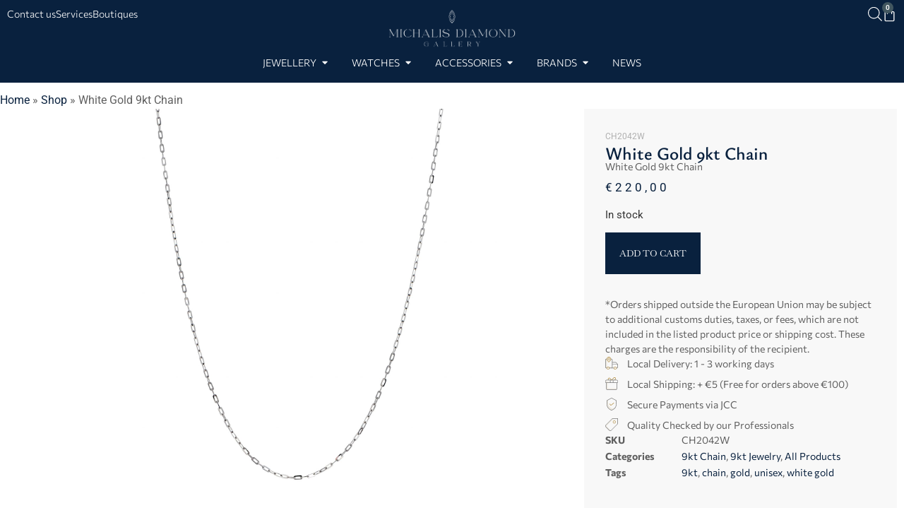

--- FILE ---
content_type: text/html; charset=UTF-8
request_url: https://michalisdiamond.com/product/white-gold-9kt-chain/
body_size: 27933
content:
<!doctype html>
<html lang="en-US">
<head>
	<meta charset="UTF-8">
	<meta name="viewport" content="width=device-width, initial-scale=1">
	<link rel="profile" href="https://gmpg.org/xfn/11">
	<meta name='robots' content='index, follow, max-image-preview:large, max-snippet:-1, max-video-preview:-1' />

	<!-- This site is optimized with the Yoast SEO plugin v26.4 - https://yoast.com/wordpress/plugins/seo/ -->
	<title>White Gold 9kt Chain - Michalis Diamond Gallery</title>
	<meta name="description" content="Jewellery, Watches and Accessories. Browse our online store or visit our boutiques in Limassol, Cyprus | Michalis Diamond Gallery" />
	<link rel="canonical" href="https://michalisdiamond.com/product/white-gold-9kt-chain/" />
	<meta property="og:locale" content="en_US" />
	<meta property="og:type" content="article" />
	<meta property="og:title" content="White Gold 9kt Chain - Michalis Diamond Gallery" />
	<meta property="og:description" content="Jewellery, Watches and Accessories. Browse our online store or visit our boutiques in Limassol, Cyprus | Michalis Diamond Gallery" />
	<meta property="og:url" content="https://michalisdiamond.com/product/white-gold-9kt-chain/" />
	<meta property="og:site_name" content="Michalis Diamond Gallery" />
	<meta property="article:publisher" content="https://www.facebook.com/michalisdiamondofficial/" />
	<meta property="article:modified_time" content="2025-12-01T09:19:47+00:00" />
	<meta property="og:image" content="https://michalisdiamond.com/wp-content/uploads/2021/05/CH2042W-scaled.jpg" />
	<meta property="og:image:width" content="2560" />
	<meta property="og:image:height" content="2560" />
	<meta property="og:image:type" content="image/jpeg" />
	<meta name="twitter:card" content="summary_large_image" />
	<meta name="twitter:label1" content="Est. reading time" />
	<meta name="twitter:data1" content="1 minute" />
	<script type="application/ld+json" class="yoast-schema-graph">{"@context":"https://schema.org","@graph":[{"@type":"WebPage","@id":"https://michalisdiamond.com/product/white-gold-9kt-chain/","url":"https://michalisdiamond.com/product/white-gold-9kt-chain/","name":"White Gold 9kt Chain - Michalis Diamond Gallery","isPartOf":{"@id":"https://michalisdiamond.com/#website"},"primaryImageOfPage":{"@id":"https://michalisdiamond.com/product/white-gold-9kt-chain/#primaryimage"},"image":{"@id":"https://michalisdiamond.com/product/white-gold-9kt-chain/#primaryimage"},"thumbnailUrl":"https://michalisdiamond.com/wp-content/uploads/2021/05/CH2042W-scaled.jpg","datePublished":"2021-05-11T12:58:01+00:00","dateModified":"2025-12-01T09:19:47+00:00","description":"Jewellery, Watches and Accessories. Browse our online store or visit our boutiques in Limassol, Cyprus | Michalis Diamond Gallery","breadcrumb":{"@id":"https://michalisdiamond.com/product/white-gold-9kt-chain/#breadcrumb"},"inLanguage":"en-US","potentialAction":[{"@type":"ReadAction","target":["https://michalisdiamond.com/product/white-gold-9kt-chain/"]}]},{"@type":"ImageObject","inLanguage":"en-US","@id":"https://michalisdiamond.com/product/white-gold-9kt-chain/#primaryimage","url":"https://michalisdiamond.com/wp-content/uploads/2021/05/CH2042W-scaled.jpg","contentUrl":"https://michalisdiamond.com/wp-content/uploads/2021/05/CH2042W-scaled.jpg","width":2560,"height":2560,"caption":"White Gold 9kt Chain"},{"@type":"BreadcrumbList","@id":"https://michalisdiamond.com/product/white-gold-9kt-chain/#breadcrumb","itemListElement":[{"@type":"ListItem","position":1,"name":"Home","item":"https://michalisdiamond.com/"},{"@type":"ListItem","position":2,"name":"Shop","item":"https://michalisdiamond.com/shop/"},{"@type":"ListItem","position":3,"name":"White Gold 9kt Chain"}]},{"@type":"WebSite","@id":"https://michalisdiamond.com/#website","url":"https://michalisdiamond.com/","name":"Michalis Diamond Gallery","description":"Jewellery, Watches &amp; Accessories","publisher":{"@id":"https://michalisdiamond.com/#organization"},"potentialAction":[{"@type":"SearchAction","target":{"@type":"EntryPoint","urlTemplate":"https://michalisdiamond.com/?s={search_term_string}"},"query-input":{"@type":"PropertyValueSpecification","valueRequired":true,"valueName":"search_term_string"}}],"inLanguage":"en-US"},{"@type":"Organization","@id":"https://michalisdiamond.com/#organization","name":"Michalis Diamond Gallery","url":"https://michalisdiamond.com/","logo":{"@type":"ImageObject","inLanguage":"en-US","@id":"https://michalisdiamond.com/#/schema/logo/image/","url":"https://michalisdiamond.com/wp-content/uploads/2020/05/michalis-diamond-gallery-logo-coming-soon.png","contentUrl":"https://michalisdiamond.com/wp-content/uploads/2020/05/michalis-diamond-gallery-logo-coming-soon.png","width":500,"height":250,"caption":"Michalis Diamond Gallery"},"image":{"@id":"https://michalisdiamond.com/#/schema/logo/image/"},"sameAs":["https://www.facebook.com/michalisdiamondofficial/","https://www.instagram.com/michalisdiamondofficial/","https://www.youtube.com/channel/UCGcFRG4SfFGKdMxkbNsaLSw"]}]}</script>
	<!-- / Yoast SEO plugin. -->


<link rel='dns-prefetch' href='//cdn.jsdelivr.net' />
<link rel='dns-prefetch' href='//cdnjs.cloudflare.com' />
<link rel='dns-prefetch' href='//capi-automation.s3.us-east-2.amazonaws.com' />
<link rel="alternate" type="application/rss+xml" title="Michalis Diamond Gallery &raquo; Feed" href="https://michalisdiamond.com/feed/" />
<link rel="alternate" type="application/rss+xml" title="Michalis Diamond Gallery &raquo; Comments Feed" href="https://michalisdiamond.com/comments/feed/" />
<link rel="alternate" title="oEmbed (JSON)" type="application/json+oembed" href="https://michalisdiamond.com/wp-json/oembed/1.0/embed?url=https%3A%2F%2Fmichalisdiamond.com%2Fproduct%2Fwhite-gold-9kt-chain%2F" />
<link rel="alternate" title="oEmbed (XML)" type="text/xml+oembed" href="https://michalisdiamond.com/wp-json/oembed/1.0/embed?url=https%3A%2F%2Fmichalisdiamond.com%2Fproduct%2Fwhite-gold-9kt-chain%2F&#038;format=xml" />
<style id='wp-img-auto-sizes-contain-inline-css'>
img:is([sizes=auto i],[sizes^="auto," i]){contain-intrinsic-size:3000px 1500px}
/*# sourceURL=wp-img-auto-sizes-contain-inline-css */
</style>
<style id='wp-emoji-styles-inline-css'>

	img.wp-smiley, img.emoji {
		display: inline !important;
		border: none !important;
		box-shadow: none !important;
		height: 1em !important;
		width: 1em !important;
		margin: 0 0.07em !important;
		vertical-align: -0.1em !important;
		background: none !important;
		padding: 0 !important;
	}
/*# sourceURL=wp-emoji-styles-inline-css */
</style>
<link rel='stylesheet' id='wp-block-library-css' href='https://michalisdiamond.com/wp-includes/css/dist/block-library/style.min.css?ver=6.9' media='all' />
<link rel='stylesheet' id='wc-blocks-style-css' href='https://michalisdiamond.com/wp-content/plugins/woocommerce/assets/client/blocks/wc-blocks.css?ver=wc-10.4.3' media='all' />
<style id='global-styles-inline-css'>
:root{--wp--preset--aspect-ratio--square: 1;--wp--preset--aspect-ratio--4-3: 4/3;--wp--preset--aspect-ratio--3-4: 3/4;--wp--preset--aspect-ratio--3-2: 3/2;--wp--preset--aspect-ratio--2-3: 2/3;--wp--preset--aspect-ratio--16-9: 16/9;--wp--preset--aspect-ratio--9-16: 9/16;--wp--preset--color--black: #000000;--wp--preset--color--cyan-bluish-gray: #abb8c3;--wp--preset--color--white: #ffffff;--wp--preset--color--pale-pink: #f78da7;--wp--preset--color--vivid-red: #cf2e2e;--wp--preset--color--luminous-vivid-orange: #ff6900;--wp--preset--color--luminous-vivid-amber: #fcb900;--wp--preset--color--light-green-cyan: #7bdcb5;--wp--preset--color--vivid-green-cyan: #00d084;--wp--preset--color--pale-cyan-blue: #8ed1fc;--wp--preset--color--vivid-cyan-blue: #0693e3;--wp--preset--color--vivid-purple: #9b51e0;--wp--preset--gradient--vivid-cyan-blue-to-vivid-purple: linear-gradient(135deg,rgb(6,147,227) 0%,rgb(155,81,224) 100%);--wp--preset--gradient--light-green-cyan-to-vivid-green-cyan: linear-gradient(135deg,rgb(122,220,180) 0%,rgb(0,208,130) 100%);--wp--preset--gradient--luminous-vivid-amber-to-luminous-vivid-orange: linear-gradient(135deg,rgb(252,185,0) 0%,rgb(255,105,0) 100%);--wp--preset--gradient--luminous-vivid-orange-to-vivid-red: linear-gradient(135deg,rgb(255,105,0) 0%,rgb(207,46,46) 100%);--wp--preset--gradient--very-light-gray-to-cyan-bluish-gray: linear-gradient(135deg,rgb(238,238,238) 0%,rgb(169,184,195) 100%);--wp--preset--gradient--cool-to-warm-spectrum: linear-gradient(135deg,rgb(74,234,220) 0%,rgb(151,120,209) 20%,rgb(207,42,186) 40%,rgb(238,44,130) 60%,rgb(251,105,98) 80%,rgb(254,248,76) 100%);--wp--preset--gradient--blush-light-purple: linear-gradient(135deg,rgb(255,206,236) 0%,rgb(152,150,240) 100%);--wp--preset--gradient--blush-bordeaux: linear-gradient(135deg,rgb(254,205,165) 0%,rgb(254,45,45) 50%,rgb(107,0,62) 100%);--wp--preset--gradient--luminous-dusk: linear-gradient(135deg,rgb(255,203,112) 0%,rgb(199,81,192) 50%,rgb(65,88,208) 100%);--wp--preset--gradient--pale-ocean: linear-gradient(135deg,rgb(255,245,203) 0%,rgb(182,227,212) 50%,rgb(51,167,181) 100%);--wp--preset--gradient--electric-grass: linear-gradient(135deg,rgb(202,248,128) 0%,rgb(113,206,126) 100%);--wp--preset--gradient--midnight: linear-gradient(135deg,rgb(2,3,129) 0%,rgb(40,116,252) 100%);--wp--preset--font-size--small: 13px;--wp--preset--font-size--medium: 20px;--wp--preset--font-size--large: 36px;--wp--preset--font-size--x-large: 42px;--wp--preset--spacing--20: 0.44rem;--wp--preset--spacing--30: 0.67rem;--wp--preset--spacing--40: 1rem;--wp--preset--spacing--50: 1.5rem;--wp--preset--spacing--60: 2.25rem;--wp--preset--spacing--70: 3.38rem;--wp--preset--spacing--80: 5.06rem;--wp--preset--shadow--natural: 6px 6px 9px rgba(0, 0, 0, 0.2);--wp--preset--shadow--deep: 12px 12px 50px rgba(0, 0, 0, 0.4);--wp--preset--shadow--sharp: 6px 6px 0px rgba(0, 0, 0, 0.2);--wp--preset--shadow--outlined: 6px 6px 0px -3px rgb(255, 255, 255), 6px 6px rgb(0, 0, 0);--wp--preset--shadow--crisp: 6px 6px 0px rgb(0, 0, 0);}:root { --wp--style--global--content-size: 800px;--wp--style--global--wide-size: 1200px; }:where(body) { margin: 0; }.wp-site-blocks > .alignleft { float: left; margin-right: 2em; }.wp-site-blocks > .alignright { float: right; margin-left: 2em; }.wp-site-blocks > .aligncenter { justify-content: center; margin-left: auto; margin-right: auto; }:where(.wp-site-blocks) > * { margin-block-start: 24px; margin-block-end: 0; }:where(.wp-site-blocks) > :first-child { margin-block-start: 0; }:where(.wp-site-blocks) > :last-child { margin-block-end: 0; }:root { --wp--style--block-gap: 24px; }:root :where(.is-layout-flow) > :first-child{margin-block-start: 0;}:root :where(.is-layout-flow) > :last-child{margin-block-end: 0;}:root :where(.is-layout-flow) > *{margin-block-start: 24px;margin-block-end: 0;}:root :where(.is-layout-constrained) > :first-child{margin-block-start: 0;}:root :where(.is-layout-constrained) > :last-child{margin-block-end: 0;}:root :where(.is-layout-constrained) > *{margin-block-start: 24px;margin-block-end: 0;}:root :where(.is-layout-flex){gap: 24px;}:root :where(.is-layout-grid){gap: 24px;}.is-layout-flow > .alignleft{float: left;margin-inline-start: 0;margin-inline-end: 2em;}.is-layout-flow > .alignright{float: right;margin-inline-start: 2em;margin-inline-end: 0;}.is-layout-flow > .aligncenter{margin-left: auto !important;margin-right: auto !important;}.is-layout-constrained > .alignleft{float: left;margin-inline-start: 0;margin-inline-end: 2em;}.is-layout-constrained > .alignright{float: right;margin-inline-start: 2em;margin-inline-end: 0;}.is-layout-constrained > .aligncenter{margin-left: auto !important;margin-right: auto !important;}.is-layout-constrained > :where(:not(.alignleft):not(.alignright):not(.alignfull)){max-width: var(--wp--style--global--content-size);margin-left: auto !important;margin-right: auto !important;}.is-layout-constrained > .alignwide{max-width: var(--wp--style--global--wide-size);}body .is-layout-flex{display: flex;}.is-layout-flex{flex-wrap: wrap;align-items: center;}.is-layout-flex > :is(*, div){margin: 0;}body .is-layout-grid{display: grid;}.is-layout-grid > :is(*, div){margin: 0;}body{padding-top: 0px;padding-right: 0px;padding-bottom: 0px;padding-left: 0px;}a:where(:not(.wp-element-button)){text-decoration: underline;}:root :where(.wp-element-button, .wp-block-button__link){background-color: #32373c;border-width: 0;color: #fff;font-family: inherit;font-size: inherit;font-style: inherit;font-weight: inherit;letter-spacing: inherit;line-height: inherit;padding-top: calc(0.667em + 2px);padding-right: calc(1.333em + 2px);padding-bottom: calc(0.667em + 2px);padding-left: calc(1.333em + 2px);text-decoration: none;text-transform: inherit;}.has-black-color{color: var(--wp--preset--color--black) !important;}.has-cyan-bluish-gray-color{color: var(--wp--preset--color--cyan-bluish-gray) !important;}.has-white-color{color: var(--wp--preset--color--white) !important;}.has-pale-pink-color{color: var(--wp--preset--color--pale-pink) !important;}.has-vivid-red-color{color: var(--wp--preset--color--vivid-red) !important;}.has-luminous-vivid-orange-color{color: var(--wp--preset--color--luminous-vivid-orange) !important;}.has-luminous-vivid-amber-color{color: var(--wp--preset--color--luminous-vivid-amber) !important;}.has-light-green-cyan-color{color: var(--wp--preset--color--light-green-cyan) !important;}.has-vivid-green-cyan-color{color: var(--wp--preset--color--vivid-green-cyan) !important;}.has-pale-cyan-blue-color{color: var(--wp--preset--color--pale-cyan-blue) !important;}.has-vivid-cyan-blue-color{color: var(--wp--preset--color--vivid-cyan-blue) !important;}.has-vivid-purple-color{color: var(--wp--preset--color--vivid-purple) !important;}.has-black-background-color{background-color: var(--wp--preset--color--black) !important;}.has-cyan-bluish-gray-background-color{background-color: var(--wp--preset--color--cyan-bluish-gray) !important;}.has-white-background-color{background-color: var(--wp--preset--color--white) !important;}.has-pale-pink-background-color{background-color: var(--wp--preset--color--pale-pink) !important;}.has-vivid-red-background-color{background-color: var(--wp--preset--color--vivid-red) !important;}.has-luminous-vivid-orange-background-color{background-color: var(--wp--preset--color--luminous-vivid-orange) !important;}.has-luminous-vivid-amber-background-color{background-color: var(--wp--preset--color--luminous-vivid-amber) !important;}.has-light-green-cyan-background-color{background-color: var(--wp--preset--color--light-green-cyan) !important;}.has-vivid-green-cyan-background-color{background-color: var(--wp--preset--color--vivid-green-cyan) !important;}.has-pale-cyan-blue-background-color{background-color: var(--wp--preset--color--pale-cyan-blue) !important;}.has-vivid-cyan-blue-background-color{background-color: var(--wp--preset--color--vivid-cyan-blue) !important;}.has-vivid-purple-background-color{background-color: var(--wp--preset--color--vivid-purple) !important;}.has-black-border-color{border-color: var(--wp--preset--color--black) !important;}.has-cyan-bluish-gray-border-color{border-color: var(--wp--preset--color--cyan-bluish-gray) !important;}.has-white-border-color{border-color: var(--wp--preset--color--white) !important;}.has-pale-pink-border-color{border-color: var(--wp--preset--color--pale-pink) !important;}.has-vivid-red-border-color{border-color: var(--wp--preset--color--vivid-red) !important;}.has-luminous-vivid-orange-border-color{border-color: var(--wp--preset--color--luminous-vivid-orange) !important;}.has-luminous-vivid-amber-border-color{border-color: var(--wp--preset--color--luminous-vivid-amber) !important;}.has-light-green-cyan-border-color{border-color: var(--wp--preset--color--light-green-cyan) !important;}.has-vivid-green-cyan-border-color{border-color: var(--wp--preset--color--vivid-green-cyan) !important;}.has-pale-cyan-blue-border-color{border-color: var(--wp--preset--color--pale-cyan-blue) !important;}.has-vivid-cyan-blue-border-color{border-color: var(--wp--preset--color--vivid-cyan-blue) !important;}.has-vivid-purple-border-color{border-color: var(--wp--preset--color--vivid-purple) !important;}.has-vivid-cyan-blue-to-vivid-purple-gradient-background{background: var(--wp--preset--gradient--vivid-cyan-blue-to-vivid-purple) !important;}.has-light-green-cyan-to-vivid-green-cyan-gradient-background{background: var(--wp--preset--gradient--light-green-cyan-to-vivid-green-cyan) !important;}.has-luminous-vivid-amber-to-luminous-vivid-orange-gradient-background{background: var(--wp--preset--gradient--luminous-vivid-amber-to-luminous-vivid-orange) !important;}.has-luminous-vivid-orange-to-vivid-red-gradient-background{background: var(--wp--preset--gradient--luminous-vivid-orange-to-vivid-red) !important;}.has-very-light-gray-to-cyan-bluish-gray-gradient-background{background: var(--wp--preset--gradient--very-light-gray-to-cyan-bluish-gray) !important;}.has-cool-to-warm-spectrum-gradient-background{background: var(--wp--preset--gradient--cool-to-warm-spectrum) !important;}.has-blush-light-purple-gradient-background{background: var(--wp--preset--gradient--blush-light-purple) !important;}.has-blush-bordeaux-gradient-background{background: var(--wp--preset--gradient--blush-bordeaux) !important;}.has-luminous-dusk-gradient-background{background: var(--wp--preset--gradient--luminous-dusk) !important;}.has-pale-ocean-gradient-background{background: var(--wp--preset--gradient--pale-ocean) !important;}.has-electric-grass-gradient-background{background: var(--wp--preset--gradient--electric-grass) !important;}.has-midnight-gradient-background{background: var(--wp--preset--gradient--midnight) !important;}.has-small-font-size{font-size: var(--wp--preset--font-size--small) !important;}.has-medium-font-size{font-size: var(--wp--preset--font-size--medium) !important;}.has-large-font-size{font-size: var(--wp--preset--font-size--large) !important;}.has-x-large-font-size{font-size: var(--wp--preset--font-size--x-large) !important;}
/*# sourceURL=global-styles-inline-css */
</style>

<link rel='stylesheet' id='swiper-css-css' href='https://cdn.jsdelivr.net/npm/swiper@11/swiper-bundle.min.css?ver=6.9' media='all' />
<link rel='stylesheet' id='cybeem-carousel-css-css' href='https://michalisdiamond.com/wp-content/plugins/cybeem-carousel/cybeem-carousel.css' media='all' />
<link rel='stylesheet' id='photoswipe-css' href='https://michalisdiamond.com/wp-content/plugins/woocommerce/assets/css/photoswipe/photoswipe.min.css?ver=10.4.3' media='all' />
<link rel='stylesheet' id='photoswipe-default-skin-css' href='https://michalisdiamond.com/wp-content/plugins/woocommerce/assets/css/photoswipe/default-skin/default-skin.min.css?ver=10.4.3' media='all' />
<link rel='stylesheet' id='woocommerce-layout-css' href='https://michalisdiamond.com/wp-content/plugins/woocommerce/assets/css/woocommerce-layout.css?ver=10.4.3' media='all' />
<link rel='stylesheet' id='woocommerce-smallscreen-css' href='https://michalisdiamond.com/wp-content/plugins/woocommerce/assets/css/woocommerce-smallscreen.css?ver=10.4.3' media='only screen and (max-width: 768px)' />
<link rel='stylesheet' id='woocommerce-general-css' href='https://michalisdiamond.com/wp-content/plugins/woocommerce/assets/css/woocommerce.css?ver=10.4.3' media='all' />
<style id='woocommerce-inline-inline-css'>
.woocommerce form .form-row .required { visibility: visible; }
/*# sourceURL=woocommerce-inline-inline-css */
</style>
<link rel='stylesheet' id='dgwt-wcas-style-css' href='https://michalisdiamond.com/wp-content/plugins/ajax-search-for-woocommerce/assets/css/style.min.css?ver=1.32.0' media='all' />
<link rel='stylesheet' id='slick-carousel-css' href='https://cdnjs.cloudflare.com/ajax/libs/slick-carousel/1.8.1/slick.min.css?ver=6.9' media='all' />
<link rel='stylesheet' id='slick-carousel-theme-css' href='https://cdnjs.cloudflare.com/ajax/libs/slick-carousel/1.8.1/slick-theme.min.css?ver=6.9' media='all' />
<link rel='stylesheet' id='hello-elementor-css' href='https://michalisdiamond.com/wp-content/themes/hello-elementor/assets/css/reset.css?ver=3.4.5' media='all' />
<link rel='stylesheet' id='hello-elementor-theme-style-css' href='https://michalisdiamond.com/wp-content/themes/hello-elementor/assets/css/theme.css?ver=3.4.5' media='all' />
<link rel='stylesheet' id='hello-elementor-header-footer-css' href='https://michalisdiamond.com/wp-content/themes/hello-elementor/assets/css/header-footer.css?ver=3.4.5' media='all' />
<link rel='stylesheet' id='elementor-frontend-css' href='https://michalisdiamond.com/wp-content/plugins/elementor/assets/css/frontend.min.css?ver=3.33.2' media='all' />
<link rel='stylesheet' id='elementor-post-43-css' href='https://michalisdiamond.com/wp-content/uploads/elementor/css/post-43.css?ver=1768318738' media='all' />
<link rel='stylesheet' id='widget-icon-list-css' href='https://michalisdiamond.com/wp-content/plugins/elementor/assets/css/widget-icon-list.min.css?ver=3.33.2' media='all' />
<link rel='stylesheet' id='widget-image-css' href='https://michalisdiamond.com/wp-content/plugins/elementor/assets/css/widget-image.min.css?ver=3.33.2' media='all' />
<link rel='stylesheet' id='widget-woocommerce-menu-cart-css' href='https://michalisdiamond.com/wp-content/plugins/elementor-pro/assets/css/widget-woocommerce-menu-cart.min.css?ver=3.33.1' media='all' />
<link rel='stylesheet' id='widget-heading-css' href='https://michalisdiamond.com/wp-content/plugins/elementor/assets/css/widget-heading.min.css?ver=3.33.2' media='all' />
<link rel='stylesheet' id='widget-spacer-css' href='https://michalisdiamond.com/wp-content/plugins/elementor/assets/css/widget-spacer.min.css?ver=3.33.2' media='all' />
<link rel='stylesheet' id='widget-mega-menu-css' href='https://michalisdiamond.com/wp-content/plugins/elementor-pro/assets/css/widget-mega-menu.min.css?ver=3.33.1' media='all' />
<link rel='stylesheet' id='e-sticky-css' href='https://michalisdiamond.com/wp-content/plugins/elementor-pro/assets/css/modules/sticky.min.css?ver=3.33.1' media='all' />
<link rel='stylesheet' id='widget-divider-css' href='https://michalisdiamond.com/wp-content/plugins/elementor/assets/css/widget-divider.min.css?ver=3.33.2' media='all' />
<link rel='stylesheet' id='widget-social-icons-css' href='https://michalisdiamond.com/wp-content/plugins/elementor/assets/css/widget-social-icons.min.css?ver=3.33.2' media='all' />
<link rel='stylesheet' id='e-apple-webkit-css' href='https://michalisdiamond.com/wp-content/plugins/elementor/assets/css/conditionals/apple-webkit.min.css?ver=3.33.2' media='all' />
<link rel='stylesheet' id='widget-breadcrumbs-css' href='https://michalisdiamond.com/wp-content/plugins/elementor-pro/assets/css/widget-breadcrumbs.min.css?ver=3.33.1' media='all' />
<link rel='stylesheet' id='swiper-css' href='https://michalisdiamond.com/wp-content/plugins/elementor/assets/lib/swiper/v8/css/swiper.min.css?ver=8.4.5' media='all' />
<link rel='stylesheet' id='e-swiper-css' href='https://michalisdiamond.com/wp-content/plugins/elementor/assets/css/conditionals/e-swiper.min.css?ver=3.33.2' media='all' />
<link rel='stylesheet' id='widget-image-carousel-css' href='https://michalisdiamond.com/wp-content/plugins/elementor/assets/css/widget-image-carousel.min.css?ver=3.33.2' media='all' />
<link rel='stylesheet' id='widget-woocommerce-product-price-css' href='https://michalisdiamond.com/wp-content/plugins/elementor-pro/assets/css/widget-woocommerce-product-price.min.css?ver=3.33.1' media='all' />
<link rel='stylesheet' id='widget-woocommerce-product-add-to-cart-css' href='https://michalisdiamond.com/wp-content/plugins/elementor-pro/assets/css/widget-woocommerce-product-add-to-cart.min.css?ver=3.33.1' media='all' />
<link rel='stylesheet' id='widget-woocommerce-product-meta-css' href='https://michalisdiamond.com/wp-content/plugins/elementor-pro/assets/css/widget-woocommerce-product-meta.min.css?ver=3.33.1' media='all' />
<link rel='stylesheet' id='widget-woocommerce-products-css' href='https://michalisdiamond.com/wp-content/plugins/elementor-pro/assets/css/widget-woocommerce-products.min.css?ver=3.33.1' media='all' />
<link rel='stylesheet' id='elementor-icons-css' href='https://michalisdiamond.com/wp-content/plugins/elementor/assets/lib/eicons/css/elementor-icons.min.css?ver=5.44.0' media='all' />
<link rel='stylesheet' id='elementor-post-27995-css' href='https://michalisdiamond.com/wp-content/uploads/elementor/css/post-27995.css?ver=1768318739' media='all' />
<link rel='stylesheet' id='elementor-post-65-css' href='https://michalisdiamond.com/wp-content/uploads/elementor/css/post-65.css?ver=1768318739' media='all' />
<link rel='stylesheet' id='elementor-post-132-css' href='https://michalisdiamond.com/wp-content/uploads/elementor/css/post-132.css?ver=1768397888' media='all' />
<link rel='stylesheet' id='hello-elementor-child-style-css' href='https://michalisdiamond.com/wp-content/themes/hello-elementor-child/style.css?ver=1.0.14' media='all' />
<link rel='stylesheet' id='elementor-gf-local-roboto-css' href='https://michalisdiamond.com/wp-content/uploads/elementor/google-fonts/css/roboto.css?ver=1742273575' media='all' />
<link rel='stylesheet' id='elementor-gf-local-commissioner-css' href='https://michalisdiamond.com/wp-content/uploads/elementor/google-fonts/css/commissioner.css?ver=1742273578' media='all' />
<link rel='stylesheet' id='elementor-gf-local-ysabeau-css' href='https://michalisdiamond.com/wp-content/uploads/elementor/google-fonts/css/ysabeau.css?ver=1742273590' media='all' />
<link rel='stylesheet' id='elementor-gf-local-baskervville-css' href='https://michalisdiamond.com/wp-content/uploads/elementor/google-fonts/css/baskervville.css?ver=1742273591' media='all' />
<link rel='stylesheet' id='elementor-icons-shared-0-css' href='https://michalisdiamond.com/wp-content/plugins/elementor/assets/lib/font-awesome/css/fontawesome.min.css?ver=5.15.3' media='all' />
<link rel='stylesheet' id='elementor-icons-fa-solid-css' href='https://michalisdiamond.com/wp-content/plugins/elementor/assets/lib/font-awesome/css/solid.min.css?ver=5.15.3' media='all' />
<link rel='stylesheet' id='elementor-icons-fa-brands-css' href='https://michalisdiamond.com/wp-content/plugins/elementor/assets/lib/font-awesome/css/brands.min.css?ver=5.15.3' media='all' />
<script src="https://michalisdiamond.com/wp-includes/js/jquery/jquery.min.js?ver=3.7.1" id="jquery-core-js"></script>
<script src="https://michalisdiamond.com/wp-includes/js/jquery/jquery-migrate.min.js?ver=3.4.1" id="jquery-migrate-js"></script>
<script src="https://michalisdiamond.com/wp-content/plugins/woocommerce/assets/js/zoom/jquery.zoom.min.js?ver=1.7.21-wc.10.4.3" id="wc-zoom-js" defer data-wp-strategy="defer"></script>
<script src="https://michalisdiamond.com/wp-content/plugins/woocommerce/assets/js/flexslider/jquery.flexslider.min.js?ver=2.7.2-wc.10.4.3" id="wc-flexslider-js" defer data-wp-strategy="defer"></script>
<script src="https://michalisdiamond.com/wp-content/plugins/woocommerce/assets/js/photoswipe/photoswipe.min.js?ver=4.1.1-wc.10.4.3" id="wc-photoswipe-js" defer data-wp-strategy="defer"></script>
<script src="https://michalisdiamond.com/wp-content/plugins/woocommerce/assets/js/photoswipe/photoswipe-ui-default.min.js?ver=4.1.1-wc.10.4.3" id="wc-photoswipe-ui-default-js" defer data-wp-strategy="defer"></script>
<script id="wc-single-product-js-extra">
var wc_single_product_params = {"i18n_required_rating_text":"Please select a rating","i18n_rating_options":["1 of 5 stars","2 of 5 stars","3 of 5 stars","4 of 5 stars","5 of 5 stars"],"i18n_product_gallery_trigger_text":"View full-screen image gallery","review_rating_required":"yes","flexslider":{"rtl":false,"animation":"slide","smoothHeight":true,"directionNav":false,"controlNav":"thumbnails","slideshow":false,"animationSpeed":500,"animationLoop":false,"allowOneSlide":false},"zoom_enabled":"1","zoom_options":[],"photoswipe_enabled":"1","photoswipe_options":{"shareEl":false,"closeOnScroll":false,"history":false,"hideAnimationDuration":0,"showAnimationDuration":0},"flexslider_enabled":"1"};
//# sourceURL=wc-single-product-js-extra
</script>
<script src="https://michalisdiamond.com/wp-content/plugins/woocommerce/assets/js/frontend/single-product.min.js?ver=10.4.3" id="wc-single-product-js" defer data-wp-strategy="defer"></script>
<script src="https://michalisdiamond.com/wp-content/plugins/woocommerce/assets/js/jquery-blockui/jquery.blockUI.min.js?ver=2.7.0-wc.10.4.3" id="wc-jquery-blockui-js" defer data-wp-strategy="defer"></script>
<script src="https://michalisdiamond.com/wp-content/plugins/woocommerce/assets/js/js-cookie/js.cookie.min.js?ver=2.1.4-wc.10.4.3" id="wc-js-cookie-js" defer data-wp-strategy="defer"></script>
<script id="woocommerce-js-extra">
var woocommerce_params = {"ajax_url":"/wp-admin/admin-ajax.php","wc_ajax_url":"/?wc-ajax=%%endpoint%%","i18n_password_show":"Show password","i18n_password_hide":"Hide password"};
//# sourceURL=woocommerce-js-extra
</script>
<script src="https://michalisdiamond.com/wp-content/plugins/woocommerce/assets/js/frontend/woocommerce.min.js?ver=10.4.3" id="woocommerce-js" defer data-wp-strategy="defer"></script>
<link rel="https://api.w.org/" href="https://michalisdiamond.com/wp-json/" /><link rel="alternate" title="JSON" type="application/json" href="https://michalisdiamond.com/wp-json/wp/v2/product/9469" /><link rel="EditURI" type="application/rsd+xml" title="RSD" href="https://michalisdiamond.com/xmlrpc.php?rsd" />
<meta name="generator" content="WordPress 6.9" />
<meta name="generator" content="WooCommerce 10.4.3" />
<link rel='shortlink' href='https://michalisdiamond.com/?p=9469' />
		<style>
			.dgwt-wcas-ico-magnifier,.dgwt-wcas-ico-magnifier-handler{max-width:20px}.dgwt-wcas-search-wrapp{max-width:800px}		</style>
			<meta name = "viewport" content = "width=device-width, minimum-scale=1.0, maximum-scale = 1.0, user-scalable = no">
	<meta name="facebook-domain-verification" content="q2pyh2wd0hcijnzykg9o7czgt4sgx5" />
	<!-- Facebook Pixel Code -->
	<script>
	!function(f,b,e,v,n,t,s)
	{if(f.fbq)return;n=f.fbq=function(){n.callMethod?
	n.callMethod.apply(n,arguments):n.queue.push(arguments)};
	if(!f._fbq)f._fbq=n;n.push=n;n.loaded=!0;n.version='2.0';
	n.queue=[];t=b.createElement(e);t.async=!0;
	t.src=v;s=b.getElementsByTagName(e)[0];
	s.parentNode.insertBefore(t,s)}(window,document,'script',
	'https://connect.facebook.net/en_US/fbevents.js');
	 fbq('init', '487780866443321'); 
	fbq('track', 'PageView');
	</script>
	<noscript>
	 <img height="1" width="1" 
	src="https://www.facebook.com/tr?id=487780866443321&ev=PageView
	&noscript=1"/>
	</noscript>
	<!-- End Facebook Pixel Code -->

	<!-- Google Tag Manager -->
	<script>(function(w,d,s,l,i){w[l]=w[l]||[];w[l].push({'gtm.start':
	new Date().getTime(),event:'gtm.js'});var f=d.getElementsByTagName(s)[0],
	j=d.createElement(s),dl=l!='dataLayer'?'&l='+l:'';j.async=true;j.src=
	'https://www.googletagmanager.com/gtm.js?id='+i+dl;f.parentNode.insertBefore(j,f);
	})(window,document,'script','dataLayer','GTM-MJH38NC');</script>
	<!-- End Google Tag Manager -->

	<!-- Global site tag (gtag.js) - Google Analytics -->
	<script async src="https://www.googletagmanager.com/gtag/js?id=UA-130622288-1"></script>
	<script>
	  window.dataLayer = window.dataLayer || [];
	  function gtag(){dataLayer.push(arguments);}
	  gtag('js', new Date());

	  gtag('config', 'UA-130622288-1');
	</script>
	<meta name="description" content="White Gold 9kt Chain">
	<noscript><style>.woocommerce-product-gallery{ opacity: 1 !important; }</style></noscript>
	<meta name="generator" content="Elementor 3.33.2; features: additional_custom_breakpoints; settings: css_print_method-external, google_font-enabled, font_display-auto">
			<script  type="text/javascript">
				!function(f,b,e,v,n,t,s){if(f.fbq)return;n=f.fbq=function(){n.callMethod?
					n.callMethod.apply(n,arguments):n.queue.push(arguments)};if(!f._fbq)f._fbq=n;
					n.push=n;n.loaded=!0;n.version='2.0';n.queue=[];t=b.createElement(e);t.async=!0;
					t.src=v;s=b.getElementsByTagName(e)[0];s.parentNode.insertBefore(t,s)}(window,
					document,'script','https://connect.facebook.net/en_US/fbevents.js');
			</script>
			<!-- WooCommerce Facebook Integration Begin -->
			<script  type="text/javascript">

				fbq('init', '487780866443321', {}, {
    "agent": "woocommerce_0-10.4.3-3.5.14"
});

				document.addEventListener( 'DOMContentLoaded', function() {
					// Insert placeholder for events injected when a product is added to the cart through AJAX.
					document.body.insertAdjacentHTML( 'beforeend', '<div class=\"wc-facebook-pixel-event-placeholder\"></div>' );
				}, false );

			</script>
			<!-- WooCommerce Facebook Integration End -->
						<style>
				.e-con.e-parent:nth-of-type(n+4):not(.e-lazyloaded):not(.e-no-lazyload),
				.e-con.e-parent:nth-of-type(n+4):not(.e-lazyloaded):not(.e-no-lazyload) * {
					background-image: none !important;
				}
				@media screen and (max-height: 1024px) {
					.e-con.e-parent:nth-of-type(n+3):not(.e-lazyloaded):not(.e-no-lazyload),
					.e-con.e-parent:nth-of-type(n+3):not(.e-lazyloaded):not(.e-no-lazyload) * {
						background-image: none !important;
					}
				}
				@media screen and (max-height: 640px) {
					.e-con.e-parent:nth-of-type(n+2):not(.e-lazyloaded):not(.e-no-lazyload),
					.e-con.e-parent:nth-of-type(n+2):not(.e-lazyloaded):not(.e-no-lazyload) * {
						background-image: none !important;
					}
				}
			</style>
			<link rel="icon" href="https://michalisdiamond.com/wp-content/uploads/2026/01/blue-logo-web-favicon-64x64.png" sizes="32x32" />
<link rel="icon" href="https://michalisdiamond.com/wp-content/uploads/2026/01/blue-logo-web-favicon-300x300.png" sizes="192x192" />
<link rel="apple-touch-icon" href="https://michalisdiamond.com/wp-content/uploads/2026/01/blue-logo-web-favicon-300x300.png" />
<meta name="msapplication-TileImage" content="https://michalisdiamond.com/wp-content/uploads/2026/01/blue-logo-web-favicon-300x300.png" />
		<style id="wp-custom-css">
			p.demo_store {
background: grey!important;
color: black;
}

.grecaptcha-badge { visibility: hidden; }


.elementor-nav-menu--toggle .elementor-menu-toggle.elementor-active+.elementor-nav-menu__container {  overflow: auto !important;  max-height: 70vh !important;}

.woocommerce-loop-product__buttons {
	display:none;
}


/* MEGA MENU DROPDOWN WHITE BACKGROUND */
.e-n-menu-item:has(button[aria-expanded="true"]) {
    background-color: white;
}

.e-n-menu-item:has(button[aria-expanded="true"]) a,
.e-n-menu-item:has(button[aria-expanded="true"]) span {
    color: black!important;
}

.e-n-menu-item:has(button[aria-expanded="true"]) .e-n-menu-dropdown-icon i {
    color: black!important;
}


/* HIDE PRICE PHP */
.hide-price .woocommerce-Price-amount {
    display: none !important;
}


/* Fibosearch Icon */
.dgwt-wcas-search-icon,
.dgwt-wcas-ico-magnifier {
    color: white;
    fill: white;
}		</style>
		</head>
<body class="wp-singular product-template-default single single-product postid-9469 wp-custom-logo wp-embed-responsive wp-theme-hello-elementor wp-child-theme-hello-elementor-child theme-hello-elementor woocommerce woocommerce-page woocommerce-no-js hello-elementor-default elementor-default elementor-template-full-width elementor-kit-43 elementor-page-132">

	<!-- Google Tag Manager (noscript) -->
	<noscript><iframe src="https://www.googletagmanager.com/ns.html?id=GTM-MJH38NC"
	height="0" width="0" style="display:none;visibility:hidden"></iframe></noscript>
	<!-- End Google Tag Manager (noscript) -->
	
<a class="skip-link screen-reader-text" href="#content">Skip to content</a>

		<header data-elementor-type="header" data-elementor-id="27995" class="elementor elementor-27995 elementor-location-header" data-elementor-post-type="elementor_library">
			<div class="elementor-element elementor-element-48954f1b e-flex e-con-boxed e-con e-parent" data-id="48954f1b" data-element_type="container" data-settings="{&quot;background_background&quot;:&quot;classic&quot;,&quot;sticky&quot;:&quot;top&quot;,&quot;sticky_on&quot;:[&quot;desktop&quot;,&quot;tablet&quot;,&quot;mobile&quot;],&quot;sticky_offset&quot;:0,&quot;sticky_effects_offset&quot;:0,&quot;sticky_anchor_link_offset&quot;:0}">
					<div class="e-con-inner">
		<div class="elementor-element elementor-element-35f5e31b e-con-full e-flex e-con e-child" data-id="35f5e31b" data-element_type="container">
				<div class="elementor-element elementor-element-3f70d325 elementor-icon-list--layout-inline elementor-widget__width-initial elementor-widget-tablet__width-initial elementor-hidden-mobile elementor-list-item-link-full_width elementor-widget elementor-widget-icon-list" data-id="3f70d325" data-element_type="widget" data-widget_type="icon-list.default">
				<div class="elementor-widget-container">
							<ul class="elementor-icon-list-items elementor-inline-items">
							<li class="elementor-icon-list-item elementor-inline-item">
											<a href="https://michalisdiamond.com/contact-us/">

											<span class="elementor-icon-list-text">Contact us</span>
											</a>
									</li>
								<li class="elementor-icon-list-item elementor-inline-item">
											<a href="https://michalisdiamond.com/services/">

											<span class="elementor-icon-list-text">Services</span>
											</a>
									</li>
								<li class="elementor-icon-list-item elementor-inline-item">
											<a href="https://michalisdiamond.com/locations/">

											<span class="elementor-icon-list-text">Boutiques</span>
											</a>
									</li>
						</ul>
						</div>
				</div>
				<div class="elementor-element elementor-element-1ad89a1a elementor-widget__width-initial elementor-widget-tablet__width-initial elementor-widget elementor-widget-image" data-id="1ad89a1a" data-element_type="widget" data-widget_type="image.default">
				<div class="elementor-widget-container">
																<a href="https://michalisdiamond.com/">
							<img fetchpriority="high" width="750" height="250" src="https://michalisdiamond.com/wp-content/uploads/2026/01/white-logo-web.png" class="attachment-full size-full wp-image-31888" alt="" srcset="https://michalisdiamond.com/wp-content/uploads/2026/01/white-logo-web.png 750w, https://michalisdiamond.com/wp-content/uploads/2026/01/white-logo-web-300x100.png 300w, https://michalisdiamond.com/wp-content/uploads/2026/01/white-logo-web-600x200.png 600w, https://michalisdiamond.com/wp-content/uploads/2026/01/white-logo-web-64x21.png 64w" sizes="(max-width: 750px) 100vw, 750px" />								</a>
															</div>
				</div>
		<div class="elementor-element elementor-element-c4ff021 e-con-full e-flex e-con e-child" data-id="c4ff021" data-element_type="container">
				<div class="elementor-element elementor-element-391f0d1b elementor-widget__width-auto elementor-widget-tablet__width-initial elementor-widget elementor-widget-fibosearch" data-id="391f0d1b" data-element_type="widget" data-widget_type="fibosearch.default">
				<div class="elementor-widget-container">
					<div  class="dgwt-wcas-search-wrapp dgwt-wcas-no-submit woocommerce dgwt-wcas-style-solaris js-dgwt-wcas-layout-icon dgwt-wcas-layout-icon js-dgwt-wcas-mobile-overlay-enabled">
							<svg class="dgwt-wcas-loader-circular dgwt-wcas-icon-preloader" viewBox="25 25 50 50">
					<circle class="dgwt-wcas-loader-circular-path" cx="50" cy="50" r="20" fill="none"
						 stroke-miterlimit="10"/>
				</svg>
						<a href="#"  class="dgwt-wcas-search-icon js-dgwt-wcas-search-icon-handler" aria-label="Open search bar">				<svg class="dgwt-wcas-ico-magnifier-handler" xmlns="http://www.w3.org/2000/svg"
					 xmlns:xlink="http://www.w3.org/1999/xlink" x="0px" y="0px"
					 viewBox="0 0 51.539 51.361" xml:space="preserve">
		             <path 						 d="M51.539,49.356L37.247,35.065c3.273-3.74,5.272-8.623,5.272-13.983c0-11.742-9.518-21.26-21.26-21.26 S0,9.339,0,21.082s9.518,21.26,21.26,21.26c5.361,0,10.244-1.999,13.983-5.272l14.292,14.292L51.539,49.356z M2.835,21.082 c0-10.176,8.249-18.425,18.425-18.425s18.425,8.249,18.425,18.425S31.436,39.507,21.26,39.507S2.835,31.258,2.835,21.082z"/>
				</svg>
				</a>
		<div class="dgwt-wcas-search-icon-arrow"></div>
		<form class="dgwt-wcas-search-form" role="search" action="https://michalisdiamond.com/" method="get">
		<div class="dgwt-wcas-sf-wrapp">
							<svg class="dgwt-wcas-ico-magnifier" xmlns="http://www.w3.org/2000/svg"
					 xmlns:xlink="http://www.w3.org/1999/xlink" x="0px" y="0px"
					 viewBox="0 0 51.539 51.361" xml:space="preserve">
		             <path 						 d="M51.539,49.356L37.247,35.065c3.273-3.74,5.272-8.623,5.272-13.983c0-11.742-9.518-21.26-21.26-21.26 S0,9.339,0,21.082s9.518,21.26,21.26,21.26c5.361,0,10.244-1.999,13.983-5.272l14.292,14.292L51.539,49.356z M2.835,21.082 c0-10.176,8.249-18.425,18.425-18.425s18.425,8.249,18.425,18.425S31.436,39.507,21.26,39.507S2.835,31.258,2.835,21.082z"/>
				</svg>
							<label class="screen-reader-text"
				   for="dgwt-wcas-search-input-1">Products search</label>

			<input id="dgwt-wcas-search-input-1"
				   type="search"
				   class="dgwt-wcas-search-input"
				   name="s"
				   value=""
				   placeholder="Search"
				   autocomplete="off"
							/>
			<div class="dgwt-wcas-preloader"></div>

			<div class="dgwt-wcas-voice-search"></div>

			
			<input type="hidden" name="post_type" value="product"/>
			<input type="hidden" name="dgwt_wcas" value="1"/>

			
					</div>
	</form>
</div>
				</div>
				</div>
				<div class="elementor-element elementor-element-b9ddc4f elementor-widget__width-auto elementor-widget-tablet__width-initial toggle-icon--bag-medium elementor-menu-cart--items-indicator-bubble elementor-menu-cart--cart-type-side-cart elementor-menu-cart--show-remove-button-yes elementor-widget elementor-widget-woocommerce-menu-cart" data-id="b9ddc4f" data-element_type="widget" data-settings="{&quot;cart_type&quot;:&quot;side-cart&quot;,&quot;open_cart&quot;:&quot;click&quot;,&quot;automatically_open_cart&quot;:&quot;no&quot;}" data-widget_type="woocommerce-menu-cart.default">
				<div class="elementor-widget-container">
							<div class="elementor-menu-cart__wrapper">
							<div class="elementor-menu-cart__toggle_wrapper">
					<div class="elementor-menu-cart__container elementor-lightbox" aria-hidden="true">
						<div class="elementor-menu-cart__main" aria-hidden="true">
									<div class="elementor-menu-cart__close-button">
					</div>
									<div class="widget_shopping_cart_content">
															</div>
						</div>
					</div>
							<div class="elementor-menu-cart__toggle elementor-button-wrapper">
			<a id="elementor-menu-cart__toggle_button" href="#" class="elementor-menu-cart__toggle_button elementor-button elementor-size-sm" aria-expanded="false">
				<span class="elementor-button-text"><span class="woocommerce-Price-amount amount"><bdi><span class="woocommerce-Price-currencySymbol">&euro;</span>0,00</bdi></span></span>
				<span class="elementor-button-icon">
					<span class="elementor-button-icon-qty" data-counter="0">0</span>
					<i class="eicon-bag-medium"></i>					<span class="elementor-screen-only">Cart</span>
				</span>
			</a>
		</div>
						</div>
					</div> <!-- close elementor-menu-cart__wrapper -->
						</div>
				</div>
				</div>
				</div>
		<div class="elementor-element elementor-element-28f3221b e-con-full e-flex e-con e-child" data-id="28f3221b" data-element_type="container">
				<div class="elementor-element elementor-element-188f2912 elementor-widget-tablet__width-initial elementor-widget-mobile__width-inherit e-full_width e-n-menu-layout-horizontal e-n-menu-tablet elementor-widget elementor-widget-n-menu" data-id="188f2912" data-element_type="widget" data-settings="{&quot;menu_items&quot;:[{&quot;item_title&quot;:&quot;Jewellery&quot;,&quot;item_dropdown_content&quot;:&quot;yes&quot;,&quot;_id&quot;:&quot;0416f0a&quot;,&quot;item_link&quot;:{&quot;url&quot;:&quot;&quot;,&quot;is_external&quot;:&quot;&quot;,&quot;nofollow&quot;:&quot;&quot;,&quot;custom_attributes&quot;:&quot;&quot;},&quot;item_icon&quot;:{&quot;value&quot;:&quot;&quot;,&quot;library&quot;:&quot;&quot;},&quot;item_icon_active&quot;:null,&quot;element_id&quot;:&quot;&quot;},{&quot;item_title&quot;:&quot;Watches&quot;,&quot;item_dropdown_content&quot;:&quot;yes&quot;,&quot;_id&quot;:&quot;47f7788&quot;,&quot;item_link&quot;:{&quot;url&quot;:&quot;&quot;,&quot;is_external&quot;:&quot;&quot;,&quot;nofollow&quot;:&quot;&quot;,&quot;custom_attributes&quot;:&quot;&quot;},&quot;item_icon&quot;:{&quot;value&quot;:&quot;&quot;,&quot;library&quot;:&quot;&quot;},&quot;item_icon_active&quot;:null,&quot;element_id&quot;:&quot;&quot;},{&quot;item_title&quot;:&quot;Accessories&quot;,&quot;item_dropdown_content&quot;:&quot;yes&quot;,&quot;_id&quot;:&quot;d9b8fed&quot;,&quot;item_link&quot;:{&quot;url&quot;:&quot;&quot;,&quot;is_external&quot;:&quot;&quot;,&quot;nofollow&quot;:&quot;&quot;,&quot;custom_attributes&quot;:&quot;&quot;},&quot;item_icon&quot;:{&quot;value&quot;:&quot;&quot;,&quot;library&quot;:&quot;&quot;},&quot;item_icon_active&quot;:null,&quot;element_id&quot;:&quot;&quot;},{&quot;item_title&quot;:&quot;Brands&quot;,&quot;item_dropdown_content&quot;:&quot;yes&quot;,&quot;_id&quot;:&quot;6c12c07&quot;,&quot;item_link&quot;:{&quot;url&quot;:&quot;&quot;,&quot;is_external&quot;:&quot;&quot;,&quot;nofollow&quot;:&quot;&quot;,&quot;custom_attributes&quot;:&quot;&quot;},&quot;item_icon&quot;:{&quot;value&quot;:&quot;&quot;,&quot;library&quot;:&quot;&quot;},&quot;item_icon_active&quot;:null,&quot;element_id&quot;:&quot;&quot;},{&quot;_id&quot;:&quot;fef0c2c&quot;,&quot;item_title&quot;:&quot;News&quot;,&quot;item_link&quot;:{&quot;url&quot;:&quot;https:\/\/michalisdiamond.com\/news\/&quot;,&quot;is_external&quot;:&quot;&quot;,&quot;nofollow&quot;:&quot;&quot;,&quot;custom_attributes&quot;:&quot;&quot;},&quot;item_dropdown_content&quot;:&quot;no&quot;,&quot;item_icon&quot;:{&quot;value&quot;:&quot;&quot;,&quot;library&quot;:&quot;&quot;},&quot;item_icon_active&quot;:null,&quot;element_id&quot;:&quot;&quot;}],&quot;item_position_horizontal&quot;:&quot;center&quot;,&quot;open_on&quot;:&quot;click&quot;,&quot;content_width&quot;:&quot;full_width&quot;,&quot;item_layout&quot;:&quot;horizontal&quot;,&quot;horizontal_scroll&quot;:&quot;disable&quot;,&quot;breakpoint_selector&quot;:&quot;tablet&quot;,&quot;menu_item_title_distance_from_content&quot;:{&quot;unit&quot;:&quot;px&quot;,&quot;size&quot;:0,&quot;sizes&quot;:[]},&quot;menu_item_title_distance_from_content_tablet&quot;:{&quot;unit&quot;:&quot;px&quot;,&quot;size&quot;:&quot;&quot;,&quot;sizes&quot;:[]},&quot;menu_item_title_distance_from_content_mobile&quot;:{&quot;unit&quot;:&quot;px&quot;,&quot;size&quot;:&quot;&quot;,&quot;sizes&quot;:[]}}" data-widget_type="mega-menu.default">
				<div class="elementor-widget-container">
							<nav class="e-n-menu" data-widget-number="412" aria-label="Menu">
					<button class="e-n-menu-toggle" id="menu-toggle-412" aria-haspopup="true" aria-expanded="false" aria-controls="menubar-412" aria-label="Menu Toggle">
			<span class="e-n-menu-toggle-icon e-open">
				<i class="eicon-menu-bar"></i>			</span>
			<span class="e-n-menu-toggle-icon e-close">
				<i class="eicon-close"></i>			</span>
		</button>
					<div class="e-n-menu-wrapper" id="menubar-412" aria-labelledby="menu-toggle-412">
				<ul class="e-n-menu-heading">
								<li class="e-n-menu-item">
				<div id="e-n-menu-title-4121" class="e-n-menu-title e-click">
					<div class="e-n-menu-title-container">												<span class="e-n-menu-title-text">
							Jewellery						</span>
					</div>											<button id="e-n-menu-dropdown-icon-4121" class="e-n-menu-dropdown-icon e-focus" data-tab-index="1" aria-haspopup="true" aria-expanded="false" aria-controls="e-n-menu-content-4121" >
							<span class="e-n-menu-dropdown-icon-opened">
								<i aria-hidden="true" class="fas fa-caret-up"></i>								<span class="elementor-screen-only">Close Jewellery</span>
							</span>
							<span class="e-n-menu-dropdown-icon-closed">
								<i aria-hidden="true" class="fas fa-caret-down"></i>								<span class="elementor-screen-only">Open Jewellery</span>
							</span>
						</button>
									</div>
									<div class="e-n-menu-content">
						<div id="e-n-menu-content-4121" data-tab-index="1" aria-labelledby="e-n-menu-dropdown-icon-4121" class="elementor-element elementor-element-731268e6 e-flex e-con-boxed e-con e-child" data-id="731268e6" data-element_type="container">
					<div class="e-con-inner">
		<div class="elementor-element elementor-element-35b74feb e-con-full e-flex e-con e-child" data-id="35b74feb" data-element_type="container">
				<div class="elementor-element elementor-element-474008fa elementor-widget elementor-widget-heading" data-id="474008fa" data-element_type="widget" data-widget_type="heading.default">
				<div class="elementor-widget-container">
					<h2 class="elementor-heading-title elementor-size-default">Brands</h2>				</div>
				</div>
				<div class="elementor-element elementor-element-686bfee1 elementor-mobile-align-center elementor-widget-mobile__width-initial elementor-icon-list--layout-traditional elementor-list-item-link-full_width elementor-widget elementor-widget-icon-list" data-id="686bfee1" data-element_type="widget" data-widget_type="icon-list.default">
				<div class="elementor-widget-container">
							<ul class="elementor-icon-list-items">
							<li class="elementor-icon-list-item">
											<a href="https://michalisdiamond.com/product-category/anazo/">

											<span class="elementor-icon-list-text">Anazo</span>
											</a>
									</li>
								<li class="elementor-icon-list-item">
											<a href="https://michalisdiamond.com/product-category/annamaria-cammilli/">

											<span class="elementor-icon-list-text">Annamaria Cammilli</span>
											</a>
									</li>
								<li class="elementor-icon-list-item">
											<a href="https://michalisdiamond.com/product-category/baraka/">

											<span class="elementor-icon-list-text">Baraka</span>
											</a>
									</li>
								<li class="elementor-icon-list-item">
											<a href="https://michalisdiamond.com/product-category/carrera-y-carrera/">

											<span class="elementor-icon-list-text">Carrera Y Carrera</span>
											</a>
									</li>
								<li class="elementor-icon-list-item">
											<a href="https://michalisdiamond.com/product-category/fope/">

											<span class="elementor-icon-list-text">Fope</span>
											</a>
									</li>
								<li class="elementor-icon-list-item">
											<a href="https://michalisdiamond.com/product-category/messika/">

											<span class="elementor-icon-list-text">Messika</span>
											</a>
									</li>
								<li class="elementor-icon-list-item">
											<a href="https://michalisdiamond.com/product-category/pasquale-bruni/">

											<span class="elementor-icon-list-text">Pasquale Bruni</span>
											</a>
									</li>
								<li class="elementor-icon-list-item">
											<a href="https://michalisdiamond.com/product-category/roberto-coin/">

											<span class="elementor-icon-list-text">Roberto Coin</span>
											</a>
									</li>
						</ul>
						</div>
				</div>
				</div>
		<div class="elementor-element elementor-element-2873b198 e-con-full e-flex e-con e-child" data-id="2873b198" data-element_type="container">
				<div class="elementor-element elementor-element-2249cece elementor-widget elementor-widget-heading" data-id="2249cece" data-element_type="widget" data-widget_type="heading.default">
				<div class="elementor-widget-container">
					<h2 class="elementor-heading-title elementor-size-default">Michalis Diamond Gallery</h2>				</div>
				</div>
				<div class="elementor-element elementor-element-556d151d elementor-mobile-align-center elementor-widget-mobile__width-initial elementor-icon-list--layout-traditional elementor-list-item-link-full_width elementor-widget elementor-widget-icon-list" data-id="556d151d" data-element_type="widget" data-widget_type="icon-list.default">
				<div class="elementor-widget-container">
							<ul class="elementor-icon-list-items">
							<li class="elementor-icon-list-item">
											<a href="https://michalisdiamond.com/product-category/michalis-diamond-gallery/michalis-diamond-gallery-necklaces/">

											<span class="elementor-icon-list-text">Necklaces</span>
											</a>
									</li>
								<li class="elementor-icon-list-item">
											<a href="https://michalisdiamond.com/product-category/michalis-diamond-gallery/michalis-diamond-gallery-bracelets/">

											<span class="elementor-icon-list-text">Bracelets</span>
											</a>
									</li>
								<li class="elementor-icon-list-item">
											<a href="https://michalisdiamond.com/product-category/michalis-diamond-gallery/michalis-diamond-gallery-earrings/">

											<span class="elementor-icon-list-text">Earrings</span>
											</a>
									</li>
								<li class="elementor-icon-list-item">
											<a href="https://michalisdiamond.com/product-category/michalis-diamond-gallery/michalis-diamond-gallery-rings/">

											<span class="elementor-icon-list-text">Rings</span>
											</a>
									</li>
								<li class="elementor-icon-list-item">
											<a href="https://michalisdiamond.com/product-category/michalis-diamond-gallery/michalis-diamond-gallery-crosses/">

											<span class="elementor-icon-list-text">Crosses</span>
											</a>
									</li>
								<li class="elementor-icon-list-item">
											<a href="https://michalisdiamond.com/product-category/michalis-diamond-gallery/michalis-diamond-gallery-pendants/">

											<span class="elementor-icon-list-text">Pendants</span>
											</a>
									</li>
								<li class="elementor-icon-list-item">
											<a href="https://michalisdiamond.com/product-category/michalis-diamond-gallery/">

											<span class="elementor-icon-list-text">Discover More &gt;</span>
											</a>
									</li>
						</ul>
						</div>
				</div>
				</div>
		<div class="elementor-element elementor-element-3baaa38d e-con-full e-flex e-con e-child" data-id="3baaa38d" data-element_type="container">
				<div class="elementor-element elementor-element-7841191d elementor-widget elementor-widget-heading" data-id="7841191d" data-element_type="widget" data-widget_type="heading.default">
				<div class="elementor-widget-container">
					<h2 class="elementor-heading-title elementor-size-default">Categories</h2>				</div>
				</div>
				<div class="elementor-element elementor-element-1098f17 elementor-mobile-align-center elementor-widget-mobile__width-initial elementor-icon-list--layout-traditional elementor-list-item-link-full_width elementor-widget elementor-widget-icon-list" data-id="1098f17" data-element_type="widget" data-widget_type="icon-list.default">
				<div class="elementor-widget-container">
							<ul class="elementor-icon-list-items">
							<li class="elementor-icon-list-item">
											<a href="https://michalisdiamond.com/product-category/18kt-jewelry/18kt-necklaces/">

											<span class="elementor-icon-list-text">Necklaces</span>
											</a>
									</li>
								<li class="elementor-icon-list-item">
											<a href="https://michalisdiamond.com/product-category/18kt-jewelry/18kt-bracelets/">

											<span class="elementor-icon-list-text">Bracelets</span>
											</a>
									</li>
								<li class="elementor-icon-list-item">
											<a href="https://michalisdiamond.com/product-category/18kt-jewelry/18kt-earrings/">

											<span class="elementor-icon-list-text">Earrings</span>
											</a>
									</li>
								<li class="elementor-icon-list-item">
											<a href="https://michalisdiamond.com/product-category/18kt-jewelry/18kt-rings/">

											<span class="elementor-icon-list-text">Rings</span>
											</a>
									</li>
						</ul>
						</div>
				</div>
				</div>
		<div class="elementor-element elementor-element-631ea55e e-con-full e-flex e-con e-child" data-id="631ea55e" data-element_type="container">
				<div class="elementor-element elementor-element-59825000 elementor-widget elementor-widget-heading" data-id="59825000" data-element_type="widget" data-widget_type="heading.default">
				<div class="elementor-widget-container">
					<h2 class="elementor-heading-title elementor-size-default">By Metal Type</h2>				</div>
				</div>
				<div class="elementor-element elementor-element-4376a46d elementor-mobile-align-center elementor-widget-mobile__width-initial elementor-icon-list--layout-traditional elementor-list-item-link-full_width elementor-widget elementor-widget-icon-list" data-id="4376a46d" data-element_type="widget" data-widget_type="icon-list.default">
				<div class="elementor-widget-container">
							<ul class="elementor-icon-list-items">
							<li class="elementor-icon-list-item">
											<a href="https://michalisdiamond.com/product-tag/white-gold/">

											<span class="elementor-icon-list-text">White Gold</span>
											</a>
									</li>
								<li class="elementor-icon-list-item">
											<a href="https://michalisdiamond.com/product-tag/rose-gold/">

											<span class="elementor-icon-list-text">Rose Gold</span>
											</a>
									</li>
								<li class="elementor-icon-list-item">
											<a href="https://michalisdiamond.com/product-tag/yellow/">

											<span class="elementor-icon-list-text">Yellow Gold</span>
											</a>
									</li>
						</ul>
						</div>
				</div>
				<div class="elementor-element elementor-element-2b9ca7c6 elementor-widget elementor-widget-spacer" data-id="2b9ca7c6" data-element_type="widget" data-widget_type="spacer.default">
				<div class="elementor-widget-container">
							<div class="elementor-spacer">
			<div class="elementor-spacer-inner"></div>
		</div>
						</div>
				</div>
				<div class="elementor-element elementor-element-57d9de75 elementor-widget elementor-widget-heading" data-id="57d9de75" data-element_type="widget" data-widget_type="heading.default">
				<div class="elementor-widget-container">
					<h2 class="elementor-heading-title elementor-size-default">Engagement</h2>				</div>
				</div>
				<div class="elementor-element elementor-element-4f115221 elementor-mobile-align-center elementor-widget-mobile__width-initial elementor-icon-list--layout-traditional elementor-list-item-link-full_width elementor-widget elementor-widget-icon-list" data-id="4f115221" data-element_type="widget" data-widget_type="icon-list.default">
				<div class="elementor-widget-container">
							<ul class="elementor-icon-list-items">
							<li class="elementor-icon-list-item">
											<a href="https://michalisdiamond.com/product-category/engagement-rings/">

											<span class="elementor-icon-list-text">Engagement Rings</span>
											</a>
									</li>
						</ul>
						</div>
				</div>
				</div>
		<div class="elementor-element elementor-element-2e16d488 e-con-full e-flex e-con e-child" data-id="2e16d488" data-element_type="container">
				<div class="elementor-element elementor-element-2fa1a19f elementor-widget elementor-widget-heading" data-id="2fa1a19f" data-element_type="widget" data-widget_type="heading.default">
				<div class="elementor-widget-container">
					<h2 class="elementor-heading-title elementor-size-default">Jewellery Accessories</h2>				</div>
				</div>
				<div class="elementor-element elementor-element-95cf24c elementor-mobile-align-center elementor-widget-mobile__width-initial elementor-icon-list--layout-traditional elementor-list-item-link-full_width elementor-widget elementor-widget-icon-list" data-id="95cf24c" data-element_type="widget" data-widget_type="icon-list.default">
				<div class="elementor-widget-container">
							<ul class="elementor-icon-list-items">
							<li class="elementor-icon-list-item">
											<a href="https://michalisdiamond.com/product-tag/jewellery-box/">

											<span class="elementor-icon-list-text">Jewellery Boxes</span>
											</a>
									</li>
								<li class="elementor-icon-list-item">
											<a href="https://michalisdiamond.com/product-tag/travel-case/">

											<span class="elementor-icon-list-text">Jewellery Travelling Storage</span>
											</a>
									</li>
						</ul>
						</div>
				</div>
				<div class="elementor-element elementor-element-3a5bb325 elementor-widget elementor-widget-spacer" data-id="3a5bb325" data-element_type="widget" data-widget_type="spacer.default">
				<div class="elementor-widget-container">
							<div class="elementor-spacer">
			<div class="elementor-spacer-inner"></div>
		</div>
						</div>
				</div>
				<div class="elementor-element elementor-element-30e83d54 elementor-widget elementor-widget-heading" data-id="30e83d54" data-element_type="widget" data-widget_type="heading.default">
				<div class="elementor-widget-container">
					<h2 class="elementor-heading-title elementor-size-default">9KT Jewellery</h2>				</div>
				</div>
				<div class="elementor-element elementor-element-67ab35be elementor-mobile-align-center elementor-widget-mobile__width-initial elementor-icon-list--layout-traditional elementor-list-item-link-full_width elementor-widget elementor-widget-icon-list" data-id="67ab35be" data-element_type="widget" data-widget_type="icon-list.default">
				<div class="elementor-widget-container">
							<ul class="elementor-icon-list-items">
							<li class="elementor-icon-list-item">
											<a href="https://michalisdiamond.com/product-category/9kt-jewelry/">

											<span class="elementor-icon-list-text">Discover More &gt;</span>
											</a>
									</li>
						</ul>
						</div>
				</div>
				</div>
					</div>
				</div>
							</div>
							</li>
					<li class="e-n-menu-item">
				<div id="e-n-menu-title-4122" class="e-n-menu-title e-click">
					<div class="e-n-menu-title-container">												<span class="e-n-menu-title-text">
							Watches						</span>
					</div>											<button id="e-n-menu-dropdown-icon-4122" class="e-n-menu-dropdown-icon e-focus" data-tab-index="2" aria-haspopup="true" aria-expanded="false" aria-controls="e-n-menu-content-4122" >
							<span class="e-n-menu-dropdown-icon-opened">
								<i aria-hidden="true" class="fas fa-caret-up"></i>								<span class="elementor-screen-only">Close Watches</span>
							</span>
							<span class="e-n-menu-dropdown-icon-closed">
								<i aria-hidden="true" class="fas fa-caret-down"></i>								<span class="elementor-screen-only">Open Watches</span>
							</span>
						</button>
									</div>
									<div class="e-n-menu-content">
						<div id="e-n-menu-content-4122" data-tab-index="2" aria-labelledby="e-n-menu-dropdown-icon-4122" class="elementor-element elementor-element-24b1ab08 e-flex e-con-boxed e-con e-child" data-id="24b1ab08" data-element_type="container">
					<div class="e-con-inner">
		<div class="elementor-element elementor-element-77bb1e53 e-con-full e-flex e-con e-child" data-id="77bb1e53" data-element_type="container">
				<div class="elementor-element elementor-element-4cc0144b elementor-widget elementor-widget-heading" data-id="4cc0144b" data-element_type="widget" data-widget_type="heading.default">
				<div class="elementor-widget-container">
					<h2 class="elementor-heading-title elementor-size-default">Brands</h2>				</div>
				</div>
				<div class="elementor-element elementor-element-721a6d87 elementor-mobile-align-center elementor-widget-mobile__width-initial elementor-icon-list--layout-traditional elementor-list-item-link-full_width elementor-widget elementor-widget-icon-list" data-id="721a6d87" data-element_type="widget" data-widget_type="icon-list.default">
				<div class="elementor-widget-container">
							<ul class="elementor-icon-list-items">
							<li class="elementor-icon-list-item">
											<a href="https://michalisdiamond.com/product-category/jacob-co/">

											<span class="elementor-icon-list-text">Jacob &amp; Co</span>
											</a>
									</li>
								<li class="elementor-icon-list-item">
											<a href="https://michalisdiamond.com/product-category/ulysse-nardin/">

											<span class="elementor-icon-list-text">Ulysse Nardin</span>
											</a>
									</li>
								<li class="elementor-icon-list-item">
											<a href="https://michalisdiamond.com/product-category/breitling/">

											<span class="elementor-icon-list-text">Breitling</span>
											</a>
									</li>
								<li class="elementor-icon-list-item">
											<a href="https://michalisdiamond.com/product-category/longines/">

											<span class="elementor-icon-list-text">Longines</span>
											</a>
									</li>
						</ul>
						</div>
				</div>
				</div>
		<div class="elementor-element elementor-element-1120ce8b e-con-full e-flex e-con e-child" data-id="1120ce8b" data-element_type="container">
				<div class="elementor-element elementor-element-5fa22e8d elementor-widget elementor-widget-heading" data-id="5fa22e8d" data-element_type="widget" data-widget_type="heading.default">
				<div class="elementor-widget-container">
					<h2 class="elementor-heading-title elementor-size-default">Watch Accessories</h2>				</div>
				</div>
				<div class="elementor-element elementor-element-f16e5ef elementor-mobile-align-center elementor-widget-mobile__width-initial elementor-icon-list--layout-traditional elementor-list-item-link-full_width elementor-widget elementor-widget-icon-list" data-id="f16e5ef" data-element_type="widget" data-widget_type="icon-list.default">
				<div class="elementor-widget-container">
							<ul class="elementor-icon-list-items">
							<li class="elementor-icon-list-item">
											<a href="https://michalisdiamond.com/product-category/watch-winders/">

											<span class="elementor-icon-list-text">Watch Winders</span>
											</a>
									</li>
						</ul>
						</div>
				</div>
				</div>
					</div>
				</div>
							</div>
							</li>
					<li class="e-n-menu-item">
				<div id="e-n-menu-title-4123" class="e-n-menu-title e-click">
					<div class="e-n-menu-title-container">												<span class="e-n-menu-title-text">
							Accessories						</span>
					</div>											<button id="e-n-menu-dropdown-icon-4123" class="e-n-menu-dropdown-icon e-focus" data-tab-index="3" aria-haspopup="true" aria-expanded="false" aria-controls="e-n-menu-content-4123" >
							<span class="e-n-menu-dropdown-icon-opened">
								<i aria-hidden="true" class="fas fa-caret-up"></i>								<span class="elementor-screen-only">Close Accessories</span>
							</span>
							<span class="e-n-menu-dropdown-icon-closed">
								<i aria-hidden="true" class="fas fa-caret-down"></i>								<span class="elementor-screen-only">Open Accessories</span>
							</span>
						</button>
									</div>
									<div class="e-n-menu-content">
						<div id="e-n-menu-content-4123" data-tab-index="3" aria-labelledby="e-n-menu-dropdown-icon-4123" class="elementor-element elementor-element-576dec45 e-flex e-con-boxed e-con e-child" data-id="576dec45" data-element_type="container">
					<div class="e-con-inner">
		<div class="elementor-element elementor-element-1bdf42ed e-con-full e-flex e-con e-child" data-id="1bdf42ed" data-element_type="container">
				<div class="elementor-element elementor-element-4d11003a elementor-widget elementor-widget-heading" data-id="4d11003a" data-element_type="widget" data-widget_type="heading.default">
				<div class="elementor-widget-container">
					<h2 class="elementor-heading-title elementor-size-default">Brands</h2>				</div>
				</div>
				<div class="elementor-element elementor-element-14aba44e elementor-mobile-align-center elementor-widget-mobile__width-initial elementor-icon-list--layout-traditional elementor-list-item-link-full_width elementor-widget elementor-widget-icon-list" data-id="14aba44e" data-element_type="widget" data-widget_type="icon-list.default">
				<div class="elementor-widget-container">
							<ul class="elementor-icon-list-items">
							<li class="elementor-icon-list-item">
											<a href="https://michalisdiamond.com/product-category/wolf/">

											<span class="elementor-icon-list-text">Wolf 1834 </span>
											</a>
									</li>
								<li class="elementor-icon-list-item">
											<a href="https://michalisdiamond.com/product-category/baraka/">

											<span class="elementor-icon-list-text">Baraka</span>
											</a>
									</li>
						</ul>
						</div>
				</div>
				</div>
		<div class="elementor-element elementor-element-266c4b3e e-con-full e-flex e-con e-child" data-id="266c4b3e" data-element_type="container">
				<div class="elementor-element elementor-element-3f918a35 elementor-widget elementor-widget-heading" data-id="3f918a35" data-element_type="widget" data-widget_type="heading.default">
				<div class="elementor-widget-container">
					<h2 class="elementor-heading-title elementor-size-default">By Category</h2>				</div>
				</div>
				<div class="elementor-element elementor-element-4871970b elementor-mobile-align-center elementor-widget-mobile__width-initial elementor-icon-list--layout-traditional elementor-list-item-link-full_width elementor-widget elementor-widget-icon-list" data-id="4871970b" data-element_type="widget" data-widget_type="icon-list.default">
				<div class="elementor-widget-container">
							<ul class="elementor-icon-list-items">
							<li class="elementor-icon-list-item">
											<a href="https://michalisdiamond.com/product-category/watch-winders/">

											<span class="elementor-icon-list-text">Watch Winders</span>
											</a>
									</li>
								<li class="elementor-icon-list-item">
											<a href="https://michalisdiamond.com/product-category/jewellery-storage/">

											<span class="elementor-icon-list-text">Jewelry Storages</span>
											</a>
									</li>
								<li class="elementor-icon-list-item">
											<a href="https://michalisdiamond.com/product-category/wallets/">

											<span class="elementor-icon-list-text">Wallets</span>
											</a>
									</li>
								<li class="elementor-icon-list-item">
											<a href="https://michalisdiamond.com/product-tag/bag/">

											<span class="elementor-icon-list-text">Bags</span>
											</a>
									</li>
								<li class="elementor-icon-list-item">
											<a href="https://michalisdiamond.com/product-tag/card-holder/">

											<span class="elementor-icon-list-text">Card Holders</span>
											</a>
									</li>
								<li class="elementor-icon-list-item">
											<a href="https://michalisdiamond.com/product-category/cufflinks/">

											<span class="elementor-icon-list-text">Cufflinks</span>
											</a>
									</li>
								<li class="elementor-icon-list-item">
											<a href="https://michalisdiamond.com/product-category/keyrings/">

											<span class="elementor-icon-list-text">Key-rings</span>
											</a>
									</li>
						</ul>
						</div>
				</div>
				</div>
					</div>
				</div>
							</div>
							</li>
					<li class="e-n-menu-item">
				<div id="e-n-menu-title-4124" class="e-n-menu-title e-click">
					<div class="e-n-menu-title-container">												<span class="e-n-menu-title-text">
							Brands						</span>
					</div>											<button id="e-n-menu-dropdown-icon-4124" class="e-n-menu-dropdown-icon e-focus" data-tab-index="4" aria-haspopup="true" aria-expanded="false" aria-controls="e-n-menu-content-4124" >
							<span class="e-n-menu-dropdown-icon-opened">
								<i aria-hidden="true" class="fas fa-caret-up"></i>								<span class="elementor-screen-only">Close Brands</span>
							</span>
							<span class="e-n-menu-dropdown-icon-closed">
								<i aria-hidden="true" class="fas fa-caret-down"></i>								<span class="elementor-screen-only">Open Brands</span>
							</span>
						</button>
									</div>
									<div class="e-n-menu-content">
						<div id="e-n-menu-content-4124" data-tab-index="4" aria-labelledby="e-n-menu-dropdown-icon-4124" class="elementor-element elementor-element-10c5e77d e-flex e-con-boxed e-con e-child" data-id="10c5e77d" data-element_type="container">
					<div class="e-con-inner">
		<div class="elementor-element elementor-element-5713f02c e-con-full e-flex e-con e-child" data-id="5713f02c" data-element_type="container">
				<div class="elementor-element elementor-element-2f92b373 elementor-widget elementor-widget-heading" data-id="2f92b373" data-element_type="widget" data-widget_type="heading.default">
				<div class="elementor-widget-container">
					<h2 class="elementor-heading-title elementor-size-default">JEWELLERY BRANDS</h2>				</div>
				</div>
				<div class="elementor-element elementor-element-4d8e551 elementor-mobile-align-center elementor-widget-mobile__width-initial elementor-icon-list--layout-traditional elementor-list-item-link-full_width elementor-widget elementor-widget-icon-list" data-id="4d8e551" data-element_type="widget" data-widget_type="icon-list.default">
				<div class="elementor-widget-container">
							<ul class="elementor-icon-list-items">
							<li class="elementor-icon-list-item">
											<a href="https://michalisdiamond.com/product-category/anazo/">

											<span class="elementor-icon-list-text">Anazo</span>
											</a>
									</li>
								<li class="elementor-icon-list-item">
											<a href="https://michalisdiamond.com/product-category/annamaria-cammilli/">

											<span class="elementor-icon-list-text">Annamaria Cammilli</span>
											</a>
									</li>
								<li class="elementor-icon-list-item">
											<a href="https://michalisdiamond.com/product-category/baraka/">

											<span class="elementor-icon-list-text">Baraka</span>
											</a>
									</li>
								<li class="elementor-icon-list-item">
											<a href="https://michalisdiamond.com/product-category/carrera-y-carrera/">

											<span class="elementor-icon-list-text">Carrera Y Carrera</span>
											</a>
									</li>
								<li class="elementor-icon-list-item">
											<a href="https://michalisdiamond.com/product-category/fope/">

											<span class="elementor-icon-list-text">Fope</span>
											</a>
									</li>
								<li class="elementor-icon-list-item">
											<a href="https://michalisdiamond.com/product-category/messika/">

											<span class="elementor-icon-list-text">Messika</span>
											</a>
									</li>
								<li class="elementor-icon-list-item">
											<a href="https://michalisdiamond.com/product-category/pasquale-bruni/">

											<span class="elementor-icon-list-text">Pasquale Bruni</span>
											</a>
									</li>
								<li class="elementor-icon-list-item">
											<a href="https://michalisdiamond.com/product-category/roberto-coin/">

											<span class="elementor-icon-list-text">Roberto Coin</span>
											</a>
									</li>
						</ul>
						</div>
				</div>
				</div>
		<div class="elementor-element elementor-element-fbdbf78 e-con-full e-flex e-con e-child" data-id="fbdbf78" data-element_type="container">
				<div class="elementor-element elementor-element-2dca86ac elementor-widget-mobile__width-initial elementor-widget elementor-widget-heading" data-id="2dca86ac" data-element_type="widget" data-widget_type="heading.default">
				<div class="elementor-widget-container">
					<h2 class="elementor-heading-title elementor-size-default">WATCH BRANDS</h2>				</div>
				</div>
				<div class="elementor-element elementor-element-3fecdc8f elementor-mobile-align-center elementor-widget-mobile__width-initial elementor-icon-list--layout-traditional elementor-list-item-link-full_width elementor-widget elementor-widget-icon-list" data-id="3fecdc8f" data-element_type="widget" data-widget_type="icon-list.default">
				<div class="elementor-widget-container">
							<ul class="elementor-icon-list-items">
							<li class="elementor-icon-list-item">
											<a href="https://michalisdiamond.com/product-category/jacob-co/">

											<span class="elementor-icon-list-text">Jacob &amp; Co</span>
											</a>
									</li>
								<li class="elementor-icon-list-item">
											<a href="https://michalisdiamond.com/product-category/ulysse-nardin/">

											<span class="elementor-icon-list-text">Ulysse Nardin</span>
											</a>
									</li>
								<li class="elementor-icon-list-item">
											<a href="https://michalisdiamond.com/product-category/breitling/">

											<span class="elementor-icon-list-text">Breitling</span>
											</a>
									</li>
								<li class="elementor-icon-list-item">
											<a href="https://michalisdiamond.com/product-category/longines/">

											<span class="elementor-icon-list-text">Longines</span>
											</a>
									</li>
						</ul>
						</div>
				</div>
				<div class="elementor-element elementor-element-1ac1780 elementor-widget-mobile__width-initial elementor-widget elementor-widget-heading" data-id="1ac1780" data-element_type="widget" data-widget_type="heading.default">
				<div class="elementor-widget-container">
					<h2 class="elementor-heading-title elementor-size-default">ACCESSORIES</h2>				</div>
				</div>
				<div class="elementor-element elementor-element-fe8dde3 elementor-mobile-align-center elementor-widget-mobile__width-initial elementor-icon-list--layout-traditional elementor-list-item-link-full_width elementor-widget elementor-widget-icon-list" data-id="fe8dde3" data-element_type="widget" data-widget_type="icon-list.default">
				<div class="elementor-widget-container">
							<ul class="elementor-icon-list-items">
							<li class="elementor-icon-list-item">
											<a href="https://michalisdiamond.com/product-category/wolf/">

											<span class="elementor-icon-list-text">Wolf 1834</span>
											</a>
									</li>
						</ul>
						</div>
				</div>
				</div>
					</div>
				</div>
							</div>
							</li>
					<li class="e-n-menu-item">
				<div id="e-n-menu-title-4125" class="e-n-menu-title">
					<a class="e-n-menu-title-container e-focus e-link" href="https://michalisdiamond.com/news/">												<span class="e-n-menu-title-text">
							News						</span>
					</a>									</div>
							</li>
						</ul>
			</div>
		</nav>
						</div>
				</div>
				</div>
					</div>
				</div>
				</header>
		<div class="woocommerce-notices-wrapper"></div>		<div data-elementor-type="product" data-elementor-id="132" class="elementor elementor-132 elementor-location-single post-9469 product type-product status-publish has-post-thumbnail product_cat-9kt-chain product_cat-9kt-jewelry product_cat-uncategorized product_tag-9kt product_tag-chain product_tag-gold product_tag-unisex product_tag-white-gold pa_product-type-chain first instock taxable shipping-taxable purchasable product-type-simple product" data-elementor-post-type="elementor_library">
			<div class="elementor-element elementor-element-c7ff38f e-flex e-con-boxed e-con e-parent" data-id="c7ff38f" data-element_type="container">
					<div class="e-con-inner">
		<div class="elementor-element elementor-element-d8af63f e-con-full e-flex e-con e-child" data-id="d8af63f" data-element_type="container">
				<div class="elementor-element elementor-element-82e0180 elementor-widget elementor-widget-breadcrumbs" data-id="82e0180" data-element_type="widget" data-widget_type="breadcrumbs.default">
				<div class="elementor-widget-container">
					<p id="breadcrumbs"><span><span><a href="https://michalisdiamond.com/">Home</a></span> » <span><a href="https://michalisdiamond.com/shop/">Shop</a></span> » <span class="breadcrumb_last" aria-current="page">White Gold 9kt Chain</span></span></p>				</div>
				</div>
				</div>
					</div>
				</div>
		<div class="elementor-element elementor-element-aac844d e-flex e-con-boxed e-con e-parent" data-id="aac844d" data-element_type="container">
					<div class="e-con-inner">
		<div class="elementor-element elementor-element-a6086b6 e-con-full e-flex e-con e-child" data-id="a6086b6" data-element_type="container">
				<div class="elementor-element elementor-element-228795b elementor-widget elementor-widget-image" data-id="228795b" data-element_type="widget" data-widget_type="image.default">
				<div class="elementor-widget-container">
																<a href="https://michalisdiamond.com/wp-content/uploads/2021/05/CH2042W-scaled.jpg" data-elementor-open-lightbox="yes" data-elementor-lightbox-title="CH2042W" data-e-action-hash="#elementor-action%3Aaction%3Dlightbox%26settings%3DeyJpZCI6OTQ3MSwidXJsIjoiaHR0cHM6XC9cL21pY2hhbGlzZGlhbW9uZC5jb21cL3dwLWNvbnRlbnRcL3VwbG9hZHNcLzIwMjFcLzA1XC9DSDIwNDJXLXNjYWxlZC5qcGcifQ%3D%3D">
							<img width="2560" height="2560" src="https://michalisdiamond.com/wp-content/uploads/2021/05/CH2042W-scaled.jpg" class="attachment-full size-full wp-image-9471" alt="White Gold 9kt Chain" srcset="https://michalisdiamond.com/wp-content/uploads/2021/05/CH2042W-scaled.jpg 2560w, https://michalisdiamond.com/wp-content/uploads/2021/05/CH2042W-scaled-300x300.jpg 300w, https://michalisdiamond.com/wp-content/uploads/2021/05/CH2042W-scaled-100x100.jpg 100w, https://michalisdiamond.com/wp-content/uploads/2021/05/CH2042W-scaled-600x600.jpg 600w, https://michalisdiamond.com/wp-content/uploads/2021/05/CH2042W-scaled-64x64.jpg 64w, https://michalisdiamond.com/wp-content/uploads/2021/05/CH2042W-1024x1024.jpg 1024w, https://michalisdiamond.com/wp-content/uploads/2021/05/CH2042W-150x150.jpg 150w, https://michalisdiamond.com/wp-content/uploads/2021/05/CH2042W-768x768.jpg 768w, https://michalisdiamond.com/wp-content/uploads/2021/05/CH2042W-1536x1536.jpg 1536w, https://michalisdiamond.com/wp-content/uploads/2021/05/CH2042W-2048x2048.jpg 2048w, https://michalisdiamond.com/wp-content/uploads/2021/05/CH2042W-32x32.jpg 32w" sizes="(max-width: 2560px) 100vw, 2560px" />								</a>
															</div>
				</div>
				</div>
		<div class="elementor-element elementor-element-fb1566d e-con-full e-flex e-con e-child" data-id="fb1566d" data-element_type="container" data-settings="{&quot;background_background&quot;:&quot;classic&quot;}">
				<div class="elementor-element elementor-element-fb63f91 elementor-widget elementor-widget-text-editor" data-id="fb63f91" data-element_type="widget" data-widget_type="text-editor.default">
				<div class="elementor-widget-container">
									CH2042W								</div>
				</div>
				<div class="elementor-element elementor-element-8f96b30 elementor-widget elementor-widget-woocommerce-product-title elementor-page-title elementor-widget-heading" data-id="8f96b30" data-element_type="widget" data-widget_type="woocommerce-product-title.default">
				<div class="elementor-widget-container">
					<h1 class="product_title entry-title elementor-heading-title elementor-size-default">White Gold 9kt Chain</h1>				</div>
				</div>
				<div class="elementor-element elementor-element-238039f elementor-widget elementor-widget-woocommerce-product-short-description" data-id="238039f" data-element_type="widget" data-widget_type="woocommerce-product-short-description.default">
				<div class="elementor-widget-container">
					<div class="woocommerce-product-details__short-description">
	<p>White Gold 9kt Chain</p>
</div>
				</div>
				</div>
				<div class="elementor-element elementor-element-0722ec8 elementor-widget elementor-widget-woocommerce-product-price" data-id="0722ec8" data-element_type="widget" data-widget_type="woocommerce-product-price.default">
				<div class="elementor-widget-container">
					<p class="price"><span class="woocommerce-Price-amount amount"><bdi><span class="woocommerce-Price-currencySymbol">&euro;</span>220,00</bdi></span></p>
				</div>
				</div>
				<div class="elementor-element elementor-element-e2fe9d3 elementor-add-to-cart--align-justify elementor-add-to-cart-tablet--align-left elementor-add-to-cart--layout-stacked e-add-to-cart--show-quantity-yes elementor-widget elementor-widget-woocommerce-product-add-to-cart" data-id="e2fe9d3" data-element_type="widget" data-widget_type="woocommerce-product-add-to-cart.default">
				<div class="elementor-widget-container">
					
		<div class="elementor-add-to-cart elementor-product-simple">
			<p class="stock in-stock">In stock</p>

	
	<form class="cart" action="https://michalisdiamond.com/product/white-gold-9kt-chain/" method="post" enctype='multipart/form-data'>
		
				<div class="e-atc-qty-button-holder">
		<div class="quantity">
		<label class="screen-reader-text" for="quantity_697001704ab36">White Gold 9kt Chain quantity</label>
	<input
		type="hidden"
				id="quantity_697001704ab36"
		class="input-text qty text"
		name="quantity"
		value="1"
		aria-label="Product quantity"
				min="1"
					max="1"
							step="1"
			placeholder=""
			inputmode="numeric"
			autocomplete="off"
			/>
	</div>

		<button type="submit" name="add-to-cart" value="9469" class="single_add_to_cart_button button alt">Add to cart</button>

				</div>
			</form>

	
		</div>

						</div>
				</div>
				<div class="elementor-element elementor-element-a0676b9 product-shipping-disclaimer elementor-widget elementor-widget-text-editor" data-id="a0676b9" data-element_type="widget" data-widget_type="text-editor.default">
				<div class="elementor-widget-container">
									<p class="p1">*Orders shipped outside the European Union may be subject to additional customs duties, taxes, or fees, which are not included in the listed product price or shipping cost. These charges are the responsibility of the recipient.</p>								</div>
				</div>
				<div class="elementor-element elementor-element-61da8ce elementor-list-item-link-inline elementor-icon-list--layout-traditional elementor-widget elementor-widget-icon-list" data-id="61da8ce" data-element_type="widget" data-widget_type="icon-list.default">
				<div class="elementor-widget-container">
							<ul class="elementor-icon-list-items">
							<li class="elementor-icon-list-item">
											<span class="elementor-icon-list-icon">
							<svg xmlns="http://www.w3.org/2000/svg" width="296.264" height="292.675" viewBox="0 0 296.264 292.675"><g transform="translate(10.801 56.556)"><path d="M44.861,238.98V73.3H24.03A10.041,10.041,0,0,0,14,83.334V262.125a10.041,10.041,0,0,0,10.03,10.03H38.381a32.494,32.494,0,0,1,16.627-23.146h-.118A10.041,10.041,0,0,1,44.861,238.98Zm0,0" transform="translate(-14 -73.305)" fill="rgba(174,137,60,0.13)"></path><path d="M106.852,301.043a32.5,32.5,0,0,1,16.63,23.146H181.4V301.043Zm0,0" transform="translate(-35.215 -125.338)" fill="rgba(174,137,60,0.13)"></path><path d="M67.148,299.9H97.78A32.344,32.344,0,0,0,67.148,299.9Zm0,0" transform="translate(-26.143 -124.196)" fill="rgba(174,137,60,0.13)"></path></g><path d="M20.831,279.062H40.119v-10.8H20.831a10.041,10.041,0,0,1-10.03-10.03V79.44a10.041,10.041,0,0,1,10.03-10.03H39.348v-10.8H20.831A20.854,20.854,0,0,0,0,79.44V258.231A20.852,20.852,0,0,0,20.831,279.062Zm0,0" transform="translate(0 -13.391)" fill="#7a7a7a"></path><path d="M230.013,279.062a5.4,5.4,0,0,0,0-10.8H195.665V194.53H313.337v63.7a10.041,10.041,0,0,1-10.03,10.03H284.019a5.4,5.4,0,0,0,0,10.8h19.288a20.852,20.852,0,0,0,20.831-20.831v-69.1c0-.042-.006-.087-.006-.133,0-.1-.009-.193-.015-.292-.006-.084-.015-.166-.027-.25s-.024-.178-.039-.268-.033-.172-.051-.256-.042-.172-.066-.256-.048-.169-.078-.253-.057-.166-.09-.247-.063-.163-.1-.244-.078-.16-.115-.238-.078-.154-.127-.232l-.133-.223c-.048-.072-.1-.154-.157-.229s-.1-.136-.148-.2-.124-.154-.187-.226c-.03-.033-.057-.069-.087-.1l-39.742-43.3a20.881,20.881,0,0,0-15.349-6.745H195.665V79.44a20.86,20.86,0,0,0-20.831-20.831H157.876v10.8h16.958a10.041,10.041,0,0,1,10.03,10.03V268.261H122v10.8ZM195.665,146.228h71.956a10.052,10.052,0,0,1,7.39,3.246l31.439,34.257H195.659Zm0,0" transform="translate(-27.874 -13.391)" fill="#7a7a7a"></path><path d="M77.4,360.155a32.4,32.4,0,1,1,32.4-32.4A32.4,32.4,0,0,1,77.4,360.155Zm0-54.007a21.6,21.6,0,1,0,21.6,21.6A21.6,21.6,0,0,0,77.4,306.149Zm0,0" transform="translate(-10.282 -67.481)" fill="#ae893c"></path><path d="M287.4,360.155a32.4,32.4,0,1,1,32.4-32.4A32.4,32.4,0,0,1,287.4,360.155Zm0-54.007a21.6,21.6,0,1,0,21.6,21.6A21.6,21.6,0,0,0,287.4,306.149Zm0,0" transform="translate(-58.262 -67.481)" fill="#ae893c"></path><path d="M93.432,125.728a5.4,5.4,0,0,1-3.933-1.706l-32.856-35A54.583,54.583,0,0,1,44.926,70.4a50.993,50.993,0,0,1-3.074-20.985A53.887,53.887,0,0,1,57.418,14.954a50.851,50.851,0,0,1,72.035,0,53.888,53.888,0,0,1,15.566,34.462A51,51,0,0,1,141.945,70.4a54.69,54.69,0,0,1-11.717,18.622l-32.856,35A5.414,5.414,0,0,1,93.432,125.728Zm0-114.926A39.766,39.766,0,0,0,65.067,22.576,43.1,43.1,0,0,0,52.629,50.137,40.228,40.228,0,0,0,55.07,66.7a43.879,43.879,0,0,0,9.445,14.933l28.917,30.8,28.917-30.8A43.879,43.879,0,0,0,131.794,66.7a40.23,40.23,0,0,0,2.444-16.564A43.1,43.1,0,0,0,121.8,22.576,39.773,39.773,0,0,0,93.432,10.8Zm0,64.015c-13.821,0-25.068-11.482-25.068-25.6s11.247-25.6,25.068-25.6S118.5,35.107,118.5,49.221,107.256,74.816,93.432,74.816Zm0-40.39A14.8,14.8,0,1,0,107.7,49.221,14.553,14.553,0,0,0,93.432,34.426Zm0,0" transform="translate(-9.538)" fill="#ae893c"></path></svg>						</span>
										<span class="elementor-icon-list-text">Local Delivery: 1 - 3 working days</span>
									</li>
								<li class="elementor-icon-list-item">
											<span class="elementor-icon-list-icon">
							<svg xmlns="http://www.w3.org/2000/svg" width="285.683" height="290.632" viewBox="0 0 285.683 290.632"><g transform="translate(-0.066 -0.001)"><path d="M80.246,285.929A19.769,19.769,0,0,1,60.5,266.183V159.609H36.289V290.393a19.764,19.764,0,0,0,19.747,19.743H243.764a19.764,19.764,0,0,0,19.743-19.743v-4.467Zm0,0" transform="translate(-6.99 -30.802)" fill="rgba(174,137,60,0.13)"></path><path d="M38.277,117.623v-33.4H33.813a19.773,19.773,0,0,0-19.747,19.747v29.79h94.421v-16.14Zm0,0" transform="translate(-2.702 -16.254)" fill="rgba(174,137,60,0.13)"></path><path d="M175.95,67.982a5.65,5.65,0,0,1-3.994-9.643l49.72-49.72a29.422,29.422,0,0,1,41.609,41.609L247.746,66.179a5.649,5.649,0,0,1-8.092-7.884l15.592-16a18.126,18.126,0,0,0-25.582-25.686l-49.717,49.72A5.652,5.652,0,0,1,175.95,67.982Zm0,0" transform="translate(-32.853)" fill="#ae893c"></path><path d="M90.795,70.412A5.634,5.634,0,0,1,86.8,68.76l-4.114-4.117A29.422,29.422,0,0,1,124.3,23.034l37.637,37.633a5.65,5.65,0,0,1-7.988,7.991L116.307,31.022A18.125,18.125,0,0,0,90.675,56.654l4.117,4.117a5.65,5.65,0,0,1-4,9.643Zm0,0" transform="translate(-14.295 -2.795)" fill="#ae893c"></path><g transform="translate(0.066 56.674)"><path d="M5.716,142.36H18V273.144a31.078,31.078,0,0,0,31.045,31.042H236.774a31.075,31.075,0,0,0,31.042-31.042V142.36H280.1a5.648,5.648,0,0,0,5.649-5.649V101.271a31.078,31.078,0,0,0-31.042-31.045H31.111A31.081,31.081,0,0,0,.066,101.271v35.439a5.65,5.65,0,0,0,5.649,5.649Zm250.8,130.784a19.764,19.764,0,0,1-19.743,19.743H49.045A19.764,19.764,0,0,1,29.3,273.144V142.36H256.518ZM181.645,81.525h73.063a19.77,19.77,0,0,1,19.743,19.747v29.79H181.645Zm-64.561,0h53.263v49.537H117.084ZM11.365,101.271A19.773,19.773,0,0,1,31.111,81.525h74.674v49.537H11.365Zm0,0" transform="translate(-0.066 -70.227)" fill="#7a7a7a"></path></g></g></svg>						</span>
										<span class="elementor-icon-list-text">Local Shipping: + €5 (Free for orders above €100)</span>
									</li>
								<li class="elementor-icon-list-item">
											<span class="elementor-icon-list-icon">
							<svg xmlns="http://www.w3.org/2000/svg" width="227.906" height="292.675" viewBox="0 0 227.906 292.675"><path d="M114.247,211.8a5.463,5.463,0,0,1-4.165-1.919L81.154,176a5.478,5.478,0,0,1,8.331-7.114L114.938,198.7l63.219-51.432a5.476,5.476,0,0,1,6.913,8.5L117.7,210.568A5.45,5.45,0,0,1,114.247,211.8Zm0,0" transform="translate(-17.422 -31.787)" fill="#ae893c"></path><path d="M95.074,285.749l14.846,6.47a5.47,5.47,0,0,0,4.358.006L131.006,285A158.22,158.22,0,0,0,227.96,139.139V64.093a5.478,5.478,0,0,0-2.9-4.835L115.06.645a5.465,5.465,0,0,0-5.207.031L2.9,59.289a5.476,5.476,0,0,0-2.842,4.8v76.564A158.532,158.532,0,0,0,95.074,285.749ZM11.007,67.335,112.521,11.7,217.008,67.375v71.764a147.293,147.293,0,0,1-90.289,135.786l-.04.018-14.565,6.289L99.456,275.71A147.565,147.565,0,0,1,11,140.657Zm0,0" transform="translate(-0.055 0)" fill="#7a7a7a"></path><path d="M153.235,258.785l-.037.015-14.568,6.292-12.658-5.519A147.565,147.565,0,0,1,37.521,124.52V69.629L14.051,82.492v73.322A147.565,147.565,0,0,0,102.5,290.866l12.655,5.519,14.568-6.292.037-.015a147.8,147.8,0,0,0,71.583-63.968A148.283,148.283,0,0,1,153.235,258.785Zm0,0" transform="translate(-3.101 -15.156)" fill="rgba(174,137,60,0.13)"></path></svg>						</span>
										<span class="elementor-icon-list-text">Secure Payments via JCC</span>
									</li>
								<li class="elementor-icon-list-item">
											<span class="elementor-icon-list-icon">
							<svg xmlns="http://www.w3.org/2000/svg" width="292.674" height="292.675" viewBox="0 0 292.674 292.675"><path d="M267.475,137.461a33.854,33.854,0,1,1,23.956-9.909A33.856,33.856,0,0,1,267.475,137.461Zm0-57.334a23.459,23.459,0,1,0,16.6,6.865,23.462,23.462,0,0,0-16.6-6.865Zm0,0" transform="translate(-60.459 -17.937)" fill="#ae893c"></path><path d="M91.543,282.75a33.877,33.877,0,0,0,47.912,0l152.2-152.193a5.208,5.208,0,0,0,1.523-3.7L292.562,5.786A5.2,5.2,0,0,0,287.388.612L166.319,0a5.087,5.087,0,0,0-3.7,1.523L10.424,153.719a33.877,33.877,0,0,0,0,47.912ZM17.779,161.072,168.437,10.411l113.751.575.575,113.751L132.1,275.4a23.478,23.478,0,0,1-33.2,0L17.777,194.278a23.482,23.482,0,0,1,0-33.207Zm0,0" transform="translate(-0.5 0.001)" fill="#7a7a7a"></path><path d="M124.781,279,43.665,197.883a23.487,23.487,0,0,1,0-33.207L194.209,14.126l-22.172-.11L21.377,164.676a23.478,23.478,0,0,0,0,33.2L102.5,279a23.511,23.511,0,0,0,27.746,4.077A23.607,23.607,0,0,1,124.781,279Zm0,0" transform="translate(-4.1 -3.604)" fill="rgba(174,137,60,0.13)"></path></svg>						</span>
										<span class="elementor-icon-list-text">Quality Checked by our Professionals</span>
									</li>
						</ul>
						</div>
				</div>
				<div class="elementor-element elementor-element-b24e739 elementor-woo-meta--view-table elementor-widget elementor-widget-woocommerce-product-meta" data-id="b24e739" data-element_type="widget" data-widget_type="woocommerce-product-meta.default">
				<div class="elementor-widget-container">
							<div class="product_meta">

			
							<span class="sku_wrapper detail-container">
					<span class="detail-label">
												SKU					</span>
					<span class="sku">
												CH2042W					</span>
				</span>
			
							<span class="posted_in detail-container"><span class="detail-label">Categories</span> <span class="detail-content"><a href="https://michalisdiamond.com/product-category/9kt-jewelry/9kt-chain/" rel="tag">9kt Chain</a>, <a href="https://michalisdiamond.com/product-category/9kt-jewelry/" rel="tag">9kt Jewelry</a>, <a href="https://michalisdiamond.com/product-category/uncategorized/" rel="tag">All Products</a></span></span>
			
							<span class="tagged_as detail-container"><span class="detail-label">Tags</span> <span class="detail-content"><a href="https://michalisdiamond.com/product-tag/9kt/" rel="tag">9kt</a>, <a href="https://michalisdiamond.com/product-tag/chain/" rel="tag">chain</a>, <a href="https://michalisdiamond.com/product-tag/gold/" rel="tag">gold</a>, <a href="https://michalisdiamond.com/product-tag/unisex/" rel="tag">unisex</a>, <a href="https://michalisdiamond.com/product-tag/white-gold/" rel="tag">white gold</a></span></span>
			
			
		</div>
						</div>
				</div>
				</div>
					</div>
				</div>
		<div class="elementor-element elementor-element-a8b4156 e-flex e-con-boxed e-con e-parent" data-id="a8b4156" data-element_type="container">
					<div class="e-con-inner">
		<div class="elementor-element elementor-element-84d7394 e-con-full e-flex e-con e-child" data-id="84d7394" data-element_type="container" data-settings="{&quot;background_background&quot;:&quot;classic&quot;}">
				<div class="elementor-element elementor-element-206eae8 elementor-widget elementor-widget-heading" data-id="206eae8" data-element_type="widget" data-widget_type="heading.default">
				<div class="elementor-widget-container">
					<h2 class="elementor-heading-title elementor-size-default">Description</h2>				</div>
				</div>
				<div class="elementor-element elementor-element-b8badce elementor-widget elementor-widget-woocommerce-product-content" data-id="b8badce" data-element_type="widget" data-widget_type="woocommerce-product-content.default">
				<div class="elementor-widget-container">
					<p><span style="font-weight: 400">Chain in White Gold 9kt.</span></p>
<p><span style="font-weight: 400">Details:</span></p>
<ul>
<li><span style="font-weight: 400">         </span><span style="font-weight: 400">Detentions: 50 cm</span></li>
<li><span style="font-weight: 400">         </span><span style="font-weight: 400">Gold Colour: White</span></li>
<li><span style="font-weight: 400">         </span><span style="font-weight: 400">Stone: None</span></li>
</ul>
				</div>
				</div>
				</div>
					</div>
				</div>
		<div class="elementor-element elementor-element-e2f6234 e-flex e-con-boxed e-con e-parent" data-id="e2f6234" data-element_type="container">
					<div class="e-con-inner">
		<div class="elementor-element elementor-element-ec91952 e-con-full e-flex e-con e-child" data-id="ec91952" data-element_type="container">
				<div class="elementor-element elementor-element-612a11a elementor-widget elementor-widget-heading" data-id="612a11a" data-element_type="widget" data-widget_type="heading.default">
				<div class="elementor-widget-container">
					<h2 class="elementor-heading-title elementor-size-default">Recommended for you...</h2>				</div>
				</div>
				<div class="elementor-element elementor-element-c93a162 elementor-grid-tablet-4 elementor-grid-mobile-2 elementor-grid-6 elementor-product-loop-item--align-center elementor-products-grid elementor-wc-products elementor-widget elementor-widget-woocommerce-products" data-id="c93a162" data-element_type="widget" data-widget_type="woocommerce-products.default">
				<div class="elementor-widget-container">
					<div class="woocommerce columns-4 "><ul class="products elementor-grid columns-4">
<li class="product type-product post-9469 status-publish first instock product_cat-9kt-chain product_cat-9kt-jewelry product_cat-uncategorized product_tag-9kt product_tag-chain product_tag-gold product_tag-unisex product_tag-white-gold has-post-thumbnail taxable shipping-taxable purchasable product-type-simple">
	<a href="https://michalisdiamond.com/product/white-gold-9kt-chain/" class="woocommerce-LoopProduct-link woocommerce-loop-product__link"><img loading="lazy" width="300" height="300" src="https://michalisdiamond.com/wp-content/uploads/2021/05/CH2042W-scaled-300x300.jpg" class="attachment-woocommerce_thumbnail size-woocommerce_thumbnail" alt="White Gold 9kt Chain" decoding="async" srcset="https://michalisdiamond.com/wp-content/uploads/2021/05/CH2042W-scaled-300x300.jpg 300w, https://michalisdiamond.com/wp-content/uploads/2021/05/CH2042W-scaled-100x100.jpg 100w, https://michalisdiamond.com/wp-content/uploads/2021/05/CH2042W-scaled-600x600.jpg 600w, https://michalisdiamond.com/wp-content/uploads/2021/05/CH2042W-scaled-64x64.jpg 64w, https://michalisdiamond.com/wp-content/uploads/2021/05/CH2042W-1024x1024.jpg 1024w, https://michalisdiamond.com/wp-content/uploads/2021/05/CH2042W-150x150.jpg 150w, https://michalisdiamond.com/wp-content/uploads/2021/05/CH2042W-768x768.jpg 768w, https://michalisdiamond.com/wp-content/uploads/2021/05/CH2042W-1536x1536.jpg 1536w, https://michalisdiamond.com/wp-content/uploads/2021/05/CH2042W-2048x2048.jpg 2048w, https://michalisdiamond.com/wp-content/uploads/2021/05/CH2042W-32x32.jpg 32w" sizes="(max-width: 300px) 100vw, 300px" /><h2 class="woocommerce-loop-product__title">White Gold 9kt Chain</h2>
	<span class="price"><span class="woocommerce-Price-amount amount"><bdi><span class="woocommerce-Price-currencySymbol">&euro;</span>220,00</bdi></span></span>
</a><div class="woocommerce-loop-product__buttons"><a href="/product/white-gold-9kt-chain/?add-to-cart=9469" aria-describedby="woocommerce_loop_add_to_cart_link_describedby_9469" data-quantity="1" class="button product_type_simple add_to_cart_button ajax_add_to_cart" data-product_id="9469" data-product_sku="CH2042W" aria-label="Add to cart: &ldquo;White Gold 9kt Chain&rdquo;" rel="nofollow" data-success_message="&ldquo;White Gold 9kt Chain&rdquo; has been added to your cart">Add to cart</a></div>	<span id="woocommerce_loop_add_to_cart_link_describedby_9469" class="screen-reader-text">
			</span>
</li>
</ul>
</div>				</div>
				</div>
				</div>
					</div>
				</div>
				</div>
				<footer data-elementor-type="footer" data-elementor-id="65" class="elementor elementor-65 elementor-location-footer" data-elementor-post-type="elementor_library">
			<div class="elementor-element elementor-element-054e77b e-flex e-con-boxed e-con e-parent" data-id="054e77b" data-element_type="container" data-settings="{&quot;background_background&quot;:&quot;classic&quot;}">
					<div class="e-con-inner">
		<div class="elementor-element elementor-element-6704205 e-con-full e-flex e-con e-child" data-id="6704205" data-element_type="container">
		<div class="elementor-element elementor-element-ccbfcd5 e-con-full e-flex e-con e-child" data-id="ccbfcd5" data-element_type="container">
				<div class="elementor-element elementor-element-fd0b36a elementor-widget elementor-widget-heading" data-id="fd0b36a" data-element_type="widget" data-widget_type="heading.default">
				<div class="elementor-widget-container">
					<h2 class="elementor-heading-title elementor-size-default">COMPANY</h2>				</div>
				</div>
				<div class="elementor-element elementor-element-869ce56 elementor-icon-list--layout-traditional elementor-list-item-link-full_width elementor-widget elementor-widget-icon-list" data-id="869ce56" data-element_type="widget" data-widget_type="icon-list.default">
				<div class="elementor-widget-container">
							<ul class="elementor-icon-list-items">
							<li class="elementor-icon-list-item">
											<a href="https://michalisdiamond.com/shop/">

											<span class="elementor-icon-list-text">Store</span>
											</a>
									</li>
								<li class="elementor-icon-list-item">
											<a href="https://michalisdiamond.com/contact-us/">

											<span class="elementor-icon-list-text">Contact us</span>
											</a>
									</li>
								<li class="elementor-icon-list-item">
											<a href="https://michalisdiamond.com/locations/">

											<span class="elementor-icon-list-text">Boutiques</span>
											</a>
									</li>
								<li class="elementor-icon-list-item">
											<a href="https://michalisdiamond.com/services/">

											<span class="elementor-icon-list-text">Services</span>
											</a>
									</li>
								<li class="elementor-icon-list-item">
											<a href="https://michalisdiamond.com/about/">

											<span class="elementor-icon-list-text">About us</span>
											</a>
									</li>
								<li class="elementor-icon-list-item">
											<a href="https://michalisdiamond.com/terms-conditions/">

											<span class="elementor-icon-list-text">Terms &amp; Conditions</span>
											</a>
									</li>
								<li class="elementor-icon-list-item">
											<a href="https://michalisdiamond.com/cookies/">

											<span class="elementor-icon-list-text">Cookies</span>
											</a>
									</li>
						</ul>
						</div>
				</div>
				</div>
		<div class="elementor-element elementor-element-0b9af0e e-con-full e-flex e-con e-child" data-id="0b9af0e" data-element_type="container">
				<div class="elementor-element elementor-element-ad2d164 elementor-widget elementor-widget-heading" data-id="ad2d164" data-element_type="widget" data-widget_type="heading.default">
				<div class="elementor-widget-container">
					<h2 class="elementor-heading-title elementor-size-default">JEWELLERY</h2>				</div>
				</div>
				<div class="elementor-element elementor-element-f22b78a elementor-icon-list--layout-traditional elementor-list-item-link-full_width elementor-widget elementor-widget-icon-list" data-id="f22b78a" data-element_type="widget" data-widget_type="icon-list.default">
				<div class="elementor-widget-container">
							<ul class="elementor-icon-list-items">
							<li class="elementor-icon-list-item">
											<a href="https://michalisdiamond.com/product-category/annamaria-cammilli/">

											<span class="elementor-icon-list-text">Annamaria Cammilli</span>
											</a>
									</li>
								<li class="elementor-icon-list-item">
											<a href="https://michalisdiamond.com/product-category/anazo/">

											<span class="elementor-icon-list-text">Anazo</span>
											</a>
									</li>
								<li class="elementor-icon-list-item">
											<a href="https://michalisdiamond.com/product-category/baraka/">

											<span class="elementor-icon-list-text">Baraka</span>
											</a>
									</li>
								<li class="elementor-icon-list-item">
											<a href="https://michalisdiamond.com/product-category/carrera-y-carrera/">

											<span class="elementor-icon-list-text">Carrera y Carrera</span>
											</a>
									</li>
								<li class="elementor-icon-list-item">
											<a href="https://michalisdiamond.com/product-category/fope/">

											<span class="elementor-icon-list-text">Fope</span>
											</a>
									</li>
								<li class="elementor-icon-list-item">
											<a href="https://michalisdiamond.com/product-category/messika/">

											<span class="elementor-icon-list-text">Messika</span>
											</a>
									</li>
								<li class="elementor-icon-list-item">
											<a href="https://michalisdiamond.com/product-category/pasquale-bruni/">

											<span class="elementor-icon-list-text">Pasquale Bruni</span>
											</a>
									</li>
								<li class="elementor-icon-list-item">
											<a href="https://michalisdiamond.com/product-category/roberto-coin/">

											<span class="elementor-icon-list-text">Roberto Coin</span>
											</a>
									</li>
						</ul>
						</div>
				</div>
				</div>
		<div class="elementor-element elementor-element-bd4073c e-con-full e-flex e-con e-child" data-id="bd4073c" data-element_type="container">
				<div class="elementor-element elementor-element-133fe0b elementor-widget elementor-widget-heading" data-id="133fe0b" data-element_type="widget" data-widget_type="heading.default">
				<div class="elementor-widget-container">
					<h2 class="elementor-heading-title elementor-size-default">WATCHES</h2>				</div>
				</div>
				<div class="elementor-element elementor-element-09bc174 elementor-icon-list--layout-traditional elementor-list-item-link-full_width elementor-widget elementor-widget-icon-list" data-id="09bc174" data-element_type="widget" data-widget_type="icon-list.default">
				<div class="elementor-widget-container">
							<ul class="elementor-icon-list-items">
							<li class="elementor-icon-list-item">
											<a href="https://michalisdiamond.com/product-category/jacob-co/">

											<span class="elementor-icon-list-text">Jacob &amp; Co</span>
											</a>
									</li>
								<li class="elementor-icon-list-item">
											<a href="https://michalisdiamond.com/product-category/ulysse-nardin/">

											<span class="elementor-icon-list-text">Ulysse Nardin</span>
											</a>
									</li>
								<li class="elementor-icon-list-item">
											<a href="https://michalisdiamond.com/product-category/breitling/">

											<span class="elementor-icon-list-text">Breitling</span>
											</a>
									</li>
								<li class="elementor-icon-list-item">
											<a href="https://michalisdiamond.com/product-category/longines/">

											<span class="elementor-icon-list-text">Longines</span>
											</a>
									</li>
						</ul>
						</div>
				</div>
				</div>
		<div class="elementor-element elementor-element-00034a3 e-con-full e-flex e-con e-child" data-id="00034a3" data-element_type="container">
				<div class="elementor-element elementor-element-19bbba2 elementor-widget elementor-widget-heading" data-id="19bbba2" data-element_type="widget" data-widget_type="heading.default">
				<div class="elementor-widget-container">
					<h2 class="elementor-heading-title elementor-size-default">CATEGORIES</h2>				</div>
				</div>
				<div class="elementor-element elementor-element-bd7eab4 elementor-icon-list--layout-traditional elementor-list-item-link-full_width elementor-widget elementor-widget-icon-list" data-id="bd7eab4" data-element_type="widget" data-widget_type="icon-list.default">
				<div class="elementor-widget-container">
							<ul class="elementor-icon-list-items">
							<li class="elementor-icon-list-item">
											<a href="https://michalisdiamond.com/product-category/watches">

											<span class="elementor-icon-list-text">Watches</span>
											</a>
									</li>
								<li class="elementor-icon-list-item">
											<a href="https://michalisdiamond.com/product-category/earrings/">

											<span class="elementor-icon-list-text">Earrings</span>
											</a>
									</li>
								<li class="elementor-icon-list-item">
											<a href="https://michalisdiamond.com/product-category/necklaces/">

											<span class="elementor-icon-list-text">Necklaces</span>
											</a>
									</li>
								<li class="elementor-icon-list-item">
											<a href="https://michalisdiamond.com/product-category/bracelets/">

											<span class="elementor-icon-list-text">Bracelets</span>
											</a>
									</li>
								<li class="elementor-icon-list-item">
											<a href="https://michalisdiamond.com/product-category/rings/">

											<span class="elementor-icon-list-text">Rings</span>
											</a>
									</li>
						</ul>
						</div>
				</div>
				</div>
		<div class="elementor-element elementor-element-0cd1eb5 e-con-full e-flex e-con e-child" data-id="0cd1eb5" data-element_type="container">
				<div class="elementor-element elementor-element-38fc691 elementor-widget elementor-widget-heading" data-id="38fc691" data-element_type="widget" data-widget_type="heading.default">
				<div class="elementor-widget-container">
					<h2 class="elementor-heading-title elementor-size-default">SUBSCRIBE TO NEWSLETTER</h2>				</div>
				</div>
				<div class="elementor-element elementor-element-125d9a4 elementor-widget elementor-widget-text-editor" data-id="125d9a4" data-element_type="widget" data-widget_type="text-editor.default">
				<div class="elementor-widget-container">
									<p>Stay in touch with our latest products, offers and discounts.</p>								</div>
				</div>
				</div>
				</div>
				<div class="elementor-element elementor-element-2bbde40 elementor-widget-divider--view-line elementor-widget elementor-widget-divider" data-id="2bbde40" data-element_type="widget" data-widget_type="divider.default">
				<div class="elementor-widget-container">
							<div class="elementor-divider">
			<span class="elementor-divider-separator">
						</span>
		</div>
						</div>
				</div>
				<div class="elementor-element elementor-element-ac47b32 elementor-shape-circle elementor-grid-0 e-grid-align-center elementor-widget elementor-widget-social-icons" data-id="ac47b32" data-element_type="widget" data-widget_type="social-icons.default">
				<div class="elementor-widget-container">
							<div class="elementor-social-icons-wrapper elementor-grid" role="list">
							<span class="elementor-grid-item" role="listitem">
					<a class="elementor-icon elementor-social-icon elementor-social-icon-facebook elementor-repeater-item-8d952e5" href="https://www.facebook.com/michalisdiamondofficial" target="_blank">
						<span class="elementor-screen-only">Facebook</span>
						<i aria-hidden="true" class="fab fa-facebook"></i>					</a>
				</span>
							<span class="elementor-grid-item" role="listitem">
					<a class="elementor-icon elementor-social-icon elementor-social-icon-instagram elementor-repeater-item-699ff8d" href="https://www.instagram.com/michalisdiamondofficial/" target="_blank">
						<span class="elementor-screen-only">Instagram</span>
						<i aria-hidden="true" class="fab fa-instagram"></i>					</a>
				</span>
							<span class="elementor-grid-item" role="listitem">
					<a class="elementor-icon elementor-social-icon elementor-social-icon-youtube elementor-repeater-item-76d529b" href="https://www.youtube.com/channel/UCGcFRG4SfFGKdMxkbNsaLSw" target="_blank">
						<span class="elementor-screen-only">Youtube</span>
						<i aria-hidden="true" class="fab fa-youtube"></i>					</a>
				</span>
					</div>
						</div>
				</div>
				<div class="elementor-element elementor-element-ecd7ced elementor-widget elementor-widget-text-editor" data-id="ecd7ced" data-element_type="widget" data-widget_type="text-editor.default">
				<div class="elementor-widget-container">
									<p>www.michalisdiamond.com | <a href="/cdn-cgi/l/email-protection" class="__cf_email__" data-cfemail="1c75727a735c71757f747d70756f78757d71737278327f7371">[email&#160;protected]</a> | +357 25 312071 | Georgiou A89 Potamos Yermasogias</p><p>All rights reserved © 1999 &#8211; 2026 Michalis Diamond Gallery</p><p>Developed by <span style="color: #ffffff;"><a style="color: #ffffff;" href="https://cybeem.com">CYBEEM</a></span></p>								</div>
				</div>
					</div>
				</div>
				</footer>
		
<script data-cfasync="false" src="/cdn-cgi/scripts/5c5dd728/cloudflare-static/email-decode.min.js"></script><script type="speculationrules">
{"prefetch":[{"source":"document","where":{"and":[{"href_matches":"/*"},{"not":{"href_matches":["/wp-*.php","/wp-admin/*","/wp-content/uploads/*","/wp-content/*","/wp-content/plugins/*","/wp-content/themes/hello-elementor-child/*","/wp-content/themes/hello-elementor/*","/*\\?(.+)"]}},{"not":{"selector_matches":"a[rel~=\"nofollow\"]"}},{"not":{"selector_matches":".no-prefetch, .no-prefetch a"}}]},"eagerness":"conservative"}]}
</script>
	<script>
	document.addEventListener('DOMContentLoaded', () => {
		document.querySelectorAll('.cybeem-carousel').forEach(carousel => {

			/* 1. Create wrapper (if it does not yet exist) */
			if (!carousel.parentElement.classList.contains('cybeem-carousel-wrapper')) {
				const wrapper = document.createElement('div');
				wrapper.className = 'cybeem-carousel-wrapper';
				carousel.parentNode.insertBefore(wrapper, carousel);
				wrapper.appendChild(carousel);
			}
			const wrapper = carousel.parentElement; /* now guaranteed */

			/* 2. Mark carousel root for Swiper once */
			if (!carousel.classList.contains('swiper')) {

				/* 2a. .swiper-wrapper + .swiper-slide markup */
				const swWrap = document.createElement('div');
				swWrap.className = 'swiper-wrapper';
				[...carousel.children].forEach(child => {
					const slide = document.createElement('div');
					slide.className = 'swiper-slide';
					slide.appendChild(child.cloneNode(true));
					swWrap.appendChild(slide);
				});
				carousel.innerHTML = '';
				carousel.appendChild(swWrap);

				/* 2b. pagination (inside) */
				const pagination = document.createElement('div');
				pagination.className = 'swiper-pagination';
				wrapper.appendChild(pagination); // <-- move it to wrapper instead of carousel.appendChild

				/* 2c. navigation (outside) */
				['prev','next'].forEach(dir => {
					const btn = document.createElement('div');
					btn.className = `swiper-button-${dir}`;
					wrapper.appendChild(btn);
				});

				/* 2d. activate Swiper class flag */
				carousel.classList.add('swiper');
			}
		});
	});
	</script>
			<!-- Facebook Pixel Code -->
			<noscript>
				<img
					height="1"
					width="1"
					style="display:none"
					alt="fbpx"
					src="https://www.facebook.com/tr?id=487780866443321&ev=PageView&noscript=1"
				/>
			</noscript>
			<!-- End Facebook Pixel Code -->
						<script>
				const lazyloadRunObserver = () => {
					const lazyloadBackgrounds = document.querySelectorAll( `.e-con.e-parent:not(.e-lazyloaded)` );
					const lazyloadBackgroundObserver = new IntersectionObserver( ( entries ) => {
						entries.forEach( ( entry ) => {
							if ( entry.isIntersecting ) {
								let lazyloadBackground = entry.target;
								if( lazyloadBackground ) {
									lazyloadBackground.classList.add( 'e-lazyloaded' );
								}
								lazyloadBackgroundObserver.unobserve( entry.target );
							}
						});
					}, { rootMargin: '200px 0px 200px 0px' } );
					lazyloadBackgrounds.forEach( ( lazyloadBackground ) => {
						lazyloadBackgroundObserver.observe( lazyloadBackground );
					} );
				};
				const events = [
					'DOMContentLoaded',
					'elementor/lazyload/observe',
				];
				events.forEach( ( event ) => {
					document.addEventListener( event, lazyloadRunObserver );
				} );
			</script>
			
<div id="photoswipe-fullscreen-dialog" class="pswp" tabindex="-1" role="dialog" aria-modal="true" aria-hidden="true" aria-label="Full screen image">
	<div class="pswp__bg"></div>
	<div class="pswp__scroll-wrap">
		<div class="pswp__container">
			<div class="pswp__item"></div>
			<div class="pswp__item"></div>
			<div class="pswp__item"></div>
		</div>
		<div class="pswp__ui pswp__ui--hidden">
			<div class="pswp__top-bar">
				<div class="pswp__counter"></div>
				<button class="pswp__button pswp__button--zoom" aria-label="Zoom in/out"></button>
				<button class="pswp__button pswp__button--fs" aria-label="Toggle fullscreen"></button>
				<button class="pswp__button pswp__button--share" aria-label="Share"></button>
				<button class="pswp__button pswp__button--close" aria-label="Close (Esc)"></button>
				<div class="pswp__preloader">
					<div class="pswp__preloader__icn">
						<div class="pswp__preloader__cut">
							<div class="pswp__preloader__donut"></div>
						</div>
					</div>
				</div>
			</div>
			<div class="pswp__share-modal pswp__share-modal--hidden pswp__single-tap">
				<div class="pswp__share-tooltip"></div>
			</div>
			<button class="pswp__button pswp__button--arrow--left" aria-label="Previous (arrow left)"></button>
			<button class="pswp__button pswp__button--arrow--right" aria-label="Next (arrow right)"></button>
			<div class="pswp__caption">
				<div class="pswp__caption__center"></div>
			</div>
		</div>
	</div>
</div>
	<script>
		(function () {
			var c = document.body.className;
			c = c.replace(/woocommerce-no-js/, 'woocommerce-js');
			document.body.className = c;
		})();
	</script>
	<script src="https://cdn.jsdelivr.net/npm/swiper@11/swiper-bundle.min.js" id="swiper-js-js"></script>
<script src="https://michalisdiamond.com/wp-content/plugins/cybeem-carousel/cybeem-carousel.js" id="cybeem-carousel-init-js"></script>
<script src="https://cdnjs.cloudflare.com/ajax/libs/slick-carousel/1.8.1/slick.min.js" id="slick-carousel-js"></script>
<script src="https://michalisdiamond.com/wp-content/themes/hello-elementor/assets/js/hello-frontend.js?ver=3.4.5" id="hello-theme-frontend-js"></script>
<script src="https://michalisdiamond.com/wp-content/plugins/elementor/assets/js/webpack.runtime.min.js?ver=3.33.2" id="elementor-webpack-runtime-js"></script>
<script src="https://michalisdiamond.com/wp-content/plugins/elementor/assets/js/frontend-modules.min.js?ver=3.33.2" id="elementor-frontend-modules-js"></script>
<script src="https://michalisdiamond.com/wp-includes/js/jquery/ui/core.min.js?ver=1.13.3" id="jquery-ui-core-js"></script>
<script id="elementor-frontend-js-before">
var elementorFrontendConfig = {"environmentMode":{"edit":false,"wpPreview":false,"isScriptDebug":false},"i18n":{"shareOnFacebook":"Share on Facebook","shareOnTwitter":"Share on Twitter","pinIt":"Pin it","download":"Download","downloadImage":"Download image","fullscreen":"Fullscreen","zoom":"Zoom","share":"Share","playVideo":"Play Video","previous":"Previous","next":"Next","close":"Close","a11yCarouselPrevSlideMessage":"Previous slide","a11yCarouselNextSlideMessage":"Next slide","a11yCarouselFirstSlideMessage":"This is the first slide","a11yCarouselLastSlideMessage":"This is the last slide","a11yCarouselPaginationBulletMessage":"Go to slide"},"is_rtl":false,"breakpoints":{"xs":0,"sm":480,"md":768,"lg":1025,"xl":1440,"xxl":1600},"responsive":{"breakpoints":{"mobile":{"label":"Mobile Portrait","value":767,"default_value":767,"direction":"max","is_enabled":true},"mobile_extra":{"label":"Mobile Landscape","value":880,"default_value":880,"direction":"max","is_enabled":false},"tablet":{"label":"Tablet Portrait","value":1024,"default_value":1024,"direction":"max","is_enabled":true},"tablet_extra":{"label":"Tablet Landscape","value":1200,"default_value":1200,"direction":"max","is_enabled":false},"laptop":{"label":"Laptop","value":1366,"default_value":1366,"direction":"max","is_enabled":false},"widescreen":{"label":"Widescreen","value":2400,"default_value":2400,"direction":"min","is_enabled":false}},"hasCustomBreakpoints":false},"version":"3.33.2","is_static":false,"experimentalFeatures":{"additional_custom_breakpoints":true,"container":true,"theme_builder_v2":true,"hello-theme-header-footer":true,"nested-elements":true,"home_screen":true,"global_classes_should_enforce_capabilities":true,"e_variables":true,"cloud-library":true,"e_opt_in_v4_page":true,"import-export-customization":true,"mega-menu":true,"e_pro_variables":true},"urls":{"assets":"https:\/\/michalisdiamond.com\/wp-content\/plugins\/elementor\/assets\/","ajaxurl":"https:\/\/michalisdiamond.com\/wp-admin\/admin-ajax.php","uploadUrl":"https:\/\/michalisdiamond.com\/wp-content\/uploads"},"nonces":{"floatingButtonsClickTracking":"fe59e9bb2d"},"swiperClass":"swiper","settings":{"page":[],"editorPreferences":[]},"kit":{"active_breakpoints":["viewport_mobile","viewport_tablet"],"global_image_lightbox":"yes","lightbox_enable_counter":"yes","lightbox_enable_fullscreen":"yes","lightbox_enable_zoom":"yes","lightbox_enable_share":"yes","lightbox_title_src":"title","lightbox_description_src":"description","woocommerce_notices_elements":[],"hello_header_logo_type":"logo","hello_header_menu_layout":"horizontal","hello_footer_logo_type":"logo"},"post":{"id":9469,"title":"White%20Gold%209kt%20Chain%20-%20Michalis%20Diamond%20Gallery","excerpt":"White Gold 9kt Chain","featuredImage":"https:\/\/michalisdiamond.com\/wp-content\/uploads\/2021\/05\/CH2042W-1024x1024.jpg"}};
//# sourceURL=elementor-frontend-js-before
</script>
<script src="https://michalisdiamond.com/wp-content/plugins/elementor/assets/js/frontend.min.js?ver=3.33.2" id="elementor-frontend-js"></script>
<script src="https://michalisdiamond.com/wp-content/plugins/elementor-pro/assets/lib/sticky/jquery.sticky.min.js?ver=3.33.1" id="e-sticky-js"></script>
<script src="https://michalisdiamond.com/wp-content/plugins/elementor/assets/lib/swiper/v8/swiper.min.js?ver=8.4.5" id="swiper-js"></script>
<script src="https://michalisdiamond.com/wp-content/plugins/woocommerce/assets/js/sourcebuster/sourcebuster.min.js?ver=10.4.3" id="sourcebuster-js-js"></script>
<script id="wc-order-attribution-js-extra">
var wc_order_attribution = {"params":{"lifetime":1.0e-5,"session":30,"base64":false,"ajaxurl":"https://michalisdiamond.com/wp-admin/admin-ajax.php","prefix":"wc_order_attribution_","allowTracking":true},"fields":{"source_type":"current.typ","referrer":"current_add.rf","utm_campaign":"current.cmp","utm_source":"current.src","utm_medium":"current.mdm","utm_content":"current.cnt","utm_id":"current.id","utm_term":"current.trm","utm_source_platform":"current.plt","utm_creative_format":"current.fmt","utm_marketing_tactic":"current.tct","session_entry":"current_add.ep","session_start_time":"current_add.fd","session_pages":"session.pgs","session_count":"udata.vst","user_agent":"udata.uag"}};
//# sourceURL=wc-order-attribution-js-extra
</script>
<script src="https://michalisdiamond.com/wp-content/plugins/woocommerce/assets/js/frontend/order-attribution.min.js?ver=10.4.3" id="wc-order-attribution-js"></script>
<script src="https://capi-automation.s3.us-east-2.amazonaws.com/public/client_js/capiParamBuilder/clientParamBuilder.bundle.js" id="facebook-capi-param-builder-js"></script>
<script id="facebook-capi-param-builder-js-after">
if (typeof clientParamBuilder !== "undefined") {
					clientParamBuilder.processAndCollectAllParams(window.location.href);
				}
//# sourceURL=facebook-capi-param-builder-js-after
</script>
<script src="https://michalisdiamond.com/wp-content/themes/hello-elementor-child/javascript.js?ver=1.0.7" id="hello-elementor-child-script-js"></script>
<script id="jquery-dgwt-wcas-js-extra">
var dgwt_wcas = {"labels":{"product_plu":"Products","vendor":"Vendor","vendor_plu":"Vendors","sku_label":"SKU:","sale_badge":"Sale","vendor_sold_by":"Sold by:","featured_badge":"Featured","in":"in","read_more":"continue reading","no_results":"\"No results\"","no_results_default":"No results","show_more":"See all products...","show_more_details":"See all products...","search_placeholder":"Search","submit":"Search","search_hist":"Your search history","search_hist_clear":"Clear","mob_overlay_label":"Open search in the mobile overlay","tax_product_cat_plu":"Categories","tax_product_cat":"Category","tax_product_tag_plu":"Tags","tax_product_tag":"Tag"},"ajax_search_endpoint":"/?wc-ajax=dgwt_wcas_ajax_search","ajax_details_endpoint":"/?wc-ajax=dgwt_wcas_result_details","ajax_prices_endpoint":"/?wc-ajax=dgwt_wcas_get_prices","action_search":"dgwt_wcas_ajax_search","action_result_details":"dgwt_wcas_result_details","action_get_prices":"dgwt_wcas_get_prices","min_chars":"3","width":"auto","show_details_panel":"","show_images":"1","show_price":"","show_desc":"","show_sale_badge":"","show_featured_badge":"","dynamic_prices":"","is_rtl":"","show_preloader":"1","show_headings":"1","preloader_url":"","taxonomy_brands":"","img_url":"https://michalisdiamond.com/wp-content/plugins/ajax-search-for-woocommerce/assets/img/","is_premium":"","layout_breakpoint":"992","mobile_overlay_breakpoint":"992","mobile_overlay_wrapper":"body","mobile_overlay_delay":"0","debounce_wait_ms":"400","send_ga_events":"1","enable_ga_site_search_module":"","magnifier_icon":"\t\t\t\t\u003Csvg class=\"\" xmlns=\"http://www.w3.org/2000/svg\"\n\t\t\t\t\t xmlns:xlink=\"http://www.w3.org/1999/xlink\" x=\"0px\" y=\"0px\"\n\t\t\t\t\t viewBox=\"0 0 51.539 51.361\" xml:space=\"preserve\"\u003E\n\t\t             \u003Cpath \t\t\t\t\t\t d=\"M51.539,49.356L37.247,35.065c3.273-3.74,5.272-8.623,5.272-13.983c0-11.742-9.518-21.26-21.26-21.26 S0,9.339,0,21.082s9.518,21.26,21.26,21.26c5.361,0,10.244-1.999,13.983-5.272l14.292,14.292L51.539,49.356z M2.835,21.082 c0-10.176,8.249-18.425,18.425-18.425s18.425,8.249,18.425,18.425S31.436,39.507,21.26,39.507S2.835,31.258,2.835,21.082z\"/\u003E\n\t\t\t\t\u003C/svg\u003E\n\t\t\t\t","magnifier_icon_pirx":"\t\t\t\t\u003Csvg class=\"\" xmlns=\"http://www.w3.org/2000/svg\" width=\"18\" height=\"18\" viewBox=\"0 0 18 18\"\u003E\n\t\t\t\t\t\u003Cpath  d=\" M 16.722523,17.901412 C 16.572585,17.825208 15.36088,16.670476 14.029846,15.33534 L 11.609782,12.907819 11.01926,13.29667 C 8.7613237,14.783493 5.6172703,14.768302 3.332423,13.259528 -0.07366363,11.010358 -1.0146502,6.5989684 1.1898146,3.2148776\n\t\t\t\t\t\t  1.5505179,2.6611594 2.4056498,1.7447266 2.9644271,1.3130497 3.4423015,0.94387379 4.3921825,0.48568469 5.1732652,0.2475835 5.886299,0.03022609 6.1341883,0 7.2037391,0 8.2732897,0 8.521179,0.03022609 9.234213,0.2475835 c 0.781083,0.23810119 1.730962,0.69629029 2.208837,1.0654662\n\t\t\t\t\t\t  0.532501,0.4113763 1.39922,1.3400096 1.760153,1.8858877 1.520655,2.2998531 1.599025,5.3023778 0.199549,7.6451086 -0.208076,0.348322 -0.393306,0.668209 -0.411622,0.710863 -0.01831,0.04265 1.065556,1.18264 2.408603,2.533307 1.343046,1.350666 2.486621,2.574792 2.541278,2.720279 0.282475,0.7519\n\t\t\t\t\t\t  -0.503089,1.456506 -1.218488,1.092917 z M 8.4027892,12.475062 C 9.434946,12.25579 10.131043,11.855461 10.99416,10.984753 11.554519,10.419467 11.842507,10.042366 12.062078,9.5863882 12.794223,8.0659672 12.793657,6.2652398 12.060578,4.756293 11.680383,3.9737304 10.453587,2.7178427\n\t\t\t\t\t\t  9.730569,2.3710306 8.6921295,1.8729196 8.3992147,1.807606 7.2037567,1.807606 6.0082984,1.807606 5.7153841,1.87292 4.6769446,2.3710306 3.9539263,2.7178427 2.7271301,3.9737304 2.3469352,4.756293 1.6138384,6.2652398 1.6132726,8.0659672 2.3454252,9.5863882 c 0.4167354,0.8654208 1.5978784,2.0575608\n\t\t\t\t\t\t  2.4443766,2.4671358 1.0971012,0.530827 2.3890403,0.681561 3.6130134,0.421538 z\n\t\t\t\t\t\"/\u003E\n\t\t\t\t\u003C/svg\u003E\n\t\t\t\t","history_icon":"\t\t\t\t\u003Csvg class=\"\" xmlns=\"http://www.w3.org/2000/svg\" width=\"18\" height=\"16\"\u003E\n\t\t\t\t\t\u003Cg transform=\"translate(-17.498822,-36.972165)\"\u003E\n\t\t\t\t\t\t\u003Cpath \t\t\t\t\t\t\td=\"m 26.596964,52.884295 c -0.954693,-0.11124 -2.056421,-0.464654 -2.888623,-0.926617 -0.816472,-0.45323 -1.309173,-0.860824 -1.384955,-1.145723 -0.106631,-0.400877 0.05237,-0.801458 0.401139,-1.010595 0.167198,-0.10026 0.232609,-0.118358 0.427772,-0.118358 0.283376,0 0.386032,0.04186 0.756111,0.308336 1.435559,1.033665 3.156285,1.398904 4.891415,1.038245 2.120335,-0.440728 3.927688,-2.053646 4.610313,-4.114337 0.244166,-0.737081 0.291537,-1.051873 0.293192,-1.948355 0.0013,-0.695797 -0.0093,-0.85228 -0.0806,-1.189552 -0.401426,-1.899416 -1.657702,-3.528366 -3.392535,-4.398932 -2.139097,-1.073431 -4.69701,-0.79194 -6.613131,0.727757 -0.337839,0.267945 -0.920833,0.890857 -1.191956,1.27357 -0.66875,0.944 -1.120577,2.298213 -1.120577,3.35859 v 0.210358 h 0.850434 c 0.82511,0 0.854119,0.0025 0.974178,0.08313 0.163025,0.109516 0.246992,0.333888 0.182877,0.488676 -0.02455,0.05927 -0.62148,0.693577 -1.32651,1.40957 -1.365272,1.3865 -1.427414,1.436994 -1.679504,1.364696 -0.151455,-0.04344 -2.737016,-2.624291 -2.790043,-2.784964 -0.05425,-0.16438 0.02425,-0.373373 0.179483,-0.477834 0.120095,-0.08082 0.148717,-0.08327 0.970779,-0.08327 h 0.847035 l 0.02338,-0.355074 c 0.07924,-1.203664 0.325558,-2.153721 0.819083,-3.159247 1.083047,-2.206642 3.117598,-3.79655 5.501043,-4.298811 0.795412,-0.167616 1.880855,-0.211313 2.672211,-0.107576 3.334659,0.437136 6.147035,3.06081 6.811793,6.354741 0.601713,2.981541 -0.541694,6.025743 -2.967431,7.900475 -1.127277,0.871217 -2.441309,1.407501 -3.893104,1.588856 -0.447309,0.05588 -1.452718,0.06242 -1.883268,0.01225 z m 3.375015,-5.084703 c -0.08608,-0.03206 -2.882291,-1.690237 -3.007703,-1.783586 -0.06187,-0.04605 -0.160194,-0.169835 -0.218507,-0.275078 L 26.639746,45.549577 V 43.70452 41.859464 L 26.749,41.705307 c 0.138408,-0.195294 0.31306,-0.289155 0.538046,-0.289155 0.231638,0 0.438499,0.109551 0.563553,0.298452 l 0.10019,0.151342 0.01053,1.610898 0.01053,1.610898 0.262607,0.154478 c 1.579961,0.929408 2.399444,1.432947 2.462496,1.513106 0.253582,0.322376 0.140877,0.816382 -0.226867,0.994404 -0.148379,0.07183 -0.377546,0.09477 -0.498098,0.04986 z\"/\u003E\n\t\t\t\t\t\u003C/g\u003E\n\t\t\t\t\u003C/svg\u003E\n\t\t\t\t","close_icon":"\t\t\t\t\u003Csvg class=\"\" xmlns=\"http://www.w3.org/2000/svg\" height=\"24\" viewBox=\"0 0 24 24\"\n\t\t\t\t\t width=\"24\"\u003E\n\t\t\t\t\t\u003Cpath \t\t\t\t\t\td=\"M18.3 5.71c-.39-.39-1.02-.39-1.41 0L12 10.59 7.11 5.7c-.39-.39-1.02-.39-1.41 0-.39.39-.39 1.02 0 1.41L10.59 12 5.7 16.89c-.39.39-.39 1.02 0 1.41.39.39 1.02.39 1.41 0L12 13.41l4.89 4.89c.39.39 1.02.39 1.41 0 .39-.39.39-1.02 0-1.41L13.41 12l4.89-4.89c.38-.38.38-1.02 0-1.4z\"/\u003E\n\t\t\t\t\u003C/svg\u003E\n\t\t\t\t","back_icon":"\t\t\t\t\u003Csvg class=\"\" xmlns=\"http://www.w3.org/2000/svg\" viewBox=\"0 0 16 16\"\u003E\n\t\t\t\t\t\u003Cpath \t\t\t\t\t\td=\"M14 6.125H3.351l4.891-4.891L7 0 0 7l7 7 1.234-1.234L3.35 7.875H14z\" fill-rule=\"evenodd\"/\u003E\n\t\t\t\t\u003C/svg\u003E\n\t\t\t\t","preloader_icon":"\t\t\t\t\u003Csvg class=\"dgwt-wcas-loader-circular \" viewBox=\"25 25 50 50\"\u003E\n\t\t\t\t\t\u003Ccircle class=\"dgwt-wcas-loader-circular-path\" cx=\"50\" cy=\"50\" r=\"20\" fill=\"none\"\n\t\t\t\t\t\t stroke-miterlimit=\"10\"/\u003E\n\t\t\t\t\u003C/svg\u003E\n\t\t\t\t","voice_search_inactive_icon":"\t\t\t\t\u003Csvg class=\"dgwt-wcas-voice-search-mic-inactive\" xmlns=\"http://www.w3.org/2000/svg\" height=\"24\"\n\t\t\t\t\t width=\"24\"\u003E\n\t\t\t\t\t\u003Cpath \t\t\t\t\t\td=\"M12 13Q11.15 13 10.575 12.425Q10 11.85 10 11V5Q10 4.15 10.575 3.575Q11.15 3 12 3Q12.85 3 13.425 3.575Q14 4.15 14 5V11Q14 11.85 13.425 12.425Q12.85 13 12 13ZM12 8Q12 8 12 8Q12 8 12 8Q12 8 12 8Q12 8 12 8Q12 8 12 8Q12 8 12 8Q12 8 12 8Q12 8 12 8ZM11.5 20.5V16.975Q9.15 16.775 7.575 15.062Q6 13.35 6 11H7Q7 13.075 8.463 14.537Q9.925 16 12 16Q14.075 16 15.538 14.537Q17 13.075 17 11H18Q18 13.35 16.425 15.062Q14.85 16.775 12.5 16.975V20.5ZM12 12Q12.425 12 12.713 11.712Q13 11.425 13 11V5Q13 4.575 12.713 4.287Q12.425 4 12 4Q11.575 4 11.288 4.287Q11 4.575 11 5V11Q11 11.425 11.288 11.712Q11.575 12 12 12Z\"/\u003E\n\t\t\t\t\u003C/svg\u003E\n\t\t\t\t","voice_search_active_icon":"\t\t\t\t\u003Csvg class=\"dgwt-wcas-voice-search-mic-active\" xmlns=\"http://www.w3.org/2000/svg\" height=\"24\"\n\t\t\t\t\t width=\"24\"\u003E\n\t\t\t\t\t\u003Cpath \t\t\t\t\t\td=\"M12 13Q11.15 13 10.575 12.425Q10 11.85 10 11V5Q10 4.15 10.575 3.575Q11.15 3 12 3Q12.85 3 13.425 3.575Q14 4.15 14 5V11Q14 11.85 13.425 12.425Q12.85 13 12 13ZM11.5 20.5V16.975Q9.15 16.775 7.575 15.062Q6 13.35 6 11H7Q7 13.075 8.463 14.537Q9.925 16 12 16Q14.075 16 15.538 14.537Q17 13.075 17 11H18Q18 13.35 16.425 15.062Q14.85 16.775 12.5 16.975V20.5Z\"/\u003E\n\t\t\t\t\u003C/svg\u003E\n\t\t\t\t","voice_search_disabled_icon":"\t\t\t\t\u003Csvg class=\"dgwt-wcas-voice-search-mic-disabled\" xmlns=\"http://www.w3.org/2000/svg\" height=\"24\" width=\"24\"\u003E\n\t\t\t\t\t\u003Cpath \t\t\t\t\t\td=\"M16.725 13.4 15.975 12.625Q16.1 12.325 16.2 11.9Q16.3 11.475 16.3 11H17.3Q17.3 11.75 17.138 12.337Q16.975 12.925 16.725 13.4ZM13.25 9.9 9.3 5.925V5Q9.3 4.15 9.875 3.575Q10.45 3 11.3 3Q12.125 3 12.713 3.575Q13.3 4.15 13.3 5V9.7Q13.3 9.75 13.275 9.8Q13.25 9.85 13.25 9.9ZM10.8 20.5V17.025Q8.45 16.775 6.875 15.062Q5.3 13.35 5.3 11H6.3Q6.3 13.075 7.763 14.537Q9.225 16 11.3 16Q12.375 16 13.312 15.575Q14.25 15.15 14.925 14.4L15.625 15.125Q14.9 15.9 13.913 16.4Q12.925 16.9 11.8 17.025V20.5ZM19.925 20.825 1.95 2.85 2.675 2.15 20.65 20.125Z\"/\u003E\n\t\t\t\t\u003C/svg\u003E\n\t\t\t\t","custom_params":{},"convert_html":"1","suggestions_wrapper":"body","show_product_vendor":"","disable_hits":"","disable_submit":"","fixer":{"broken_search_ui":true,"broken_search_ui_ajax":true,"broken_search_ui_hard":false,"broken_search_elementor_popups":true,"broken_search_jet_mobile_menu":true,"broken_search_browsers_back_arrow":true,"force_refresh_checkout":true},"voice_search_enabled":"","voice_search_lang":"en-US","show_recently_searched_products":"","show_recently_searched_phrases":"","go_to_first_variation_on_submit":"","show_sku":"1"};
//# sourceURL=jquery-dgwt-wcas-js-extra
</script>
<script src="https://michalisdiamond.com/wp-content/plugins/ajax-search-for-woocommerce/assets/js/search.min.js?ver=1.32.0" id="jquery-dgwt-wcas-js"></script>
<script id="wc-cart-fragments-js-extra">
var wc_cart_fragments_params = {"ajax_url":"/wp-admin/admin-ajax.php","wc_ajax_url":"/?wc-ajax=%%endpoint%%","cart_hash_key":"wc_cart_hash_75ddec0d6355ca7fb8303302eb9fc2ee","fragment_name":"wc_fragments_75ddec0d6355ca7fb8303302eb9fc2ee","request_timeout":"5000"};
//# sourceURL=wc-cart-fragments-js-extra
</script>
<script src="https://michalisdiamond.com/wp-content/plugins/woocommerce/assets/js/frontend/cart-fragments.min.js?ver=10.4.3" id="wc-cart-fragments-js" defer data-wp-strategy="defer"></script>
<script src="https://michalisdiamond.com/wp-content/plugins/elementor-pro/assets/js/webpack-pro.runtime.min.js?ver=3.33.1" id="elementor-pro-webpack-runtime-js"></script>
<script src="https://michalisdiamond.com/wp-includes/js/dist/hooks.min.js?ver=dd5603f07f9220ed27f1" id="wp-hooks-js"></script>
<script src="https://michalisdiamond.com/wp-includes/js/dist/i18n.min.js?ver=c26c3dc7bed366793375" id="wp-i18n-js"></script>
<script id="wp-i18n-js-after">
wp.i18n.setLocaleData( { 'text direction\u0004ltr': [ 'ltr' ] } );
//# sourceURL=wp-i18n-js-after
</script>
<script id="elementor-pro-frontend-js-before">
var ElementorProFrontendConfig = {"ajaxurl":"https:\/\/michalisdiamond.com\/wp-admin\/admin-ajax.php","nonce":"4569b6756f","urls":{"assets":"https:\/\/michalisdiamond.com\/wp-content\/plugins\/elementor-pro\/assets\/","rest":"https:\/\/michalisdiamond.com\/wp-json\/"},"settings":{"lazy_load_background_images":true},"popup":{"hasPopUps":true},"shareButtonsNetworks":{"facebook":{"title":"Facebook","has_counter":true},"twitter":{"title":"Twitter"},"linkedin":{"title":"LinkedIn","has_counter":true},"pinterest":{"title":"Pinterest","has_counter":true},"reddit":{"title":"Reddit","has_counter":true},"vk":{"title":"VK","has_counter":true},"odnoklassniki":{"title":"OK","has_counter":true},"tumblr":{"title":"Tumblr"},"digg":{"title":"Digg"},"skype":{"title":"Skype"},"stumbleupon":{"title":"StumbleUpon","has_counter":true},"mix":{"title":"Mix"},"telegram":{"title":"Telegram"},"pocket":{"title":"Pocket","has_counter":true},"xing":{"title":"XING","has_counter":true},"whatsapp":{"title":"WhatsApp"},"email":{"title":"Email"},"print":{"title":"Print"},"x-twitter":{"title":"X"},"threads":{"title":"Threads"}},"woocommerce":{"menu_cart":{"cart_page_url":"https:\/\/michalisdiamond.com\/cart\/","checkout_page_url":"https:\/\/michalisdiamond.com\/checkout\/","fragments_nonce":"66057bdf88"}},"facebook_sdk":{"lang":"en_US","app_id":""},"lottie":{"defaultAnimationUrl":"https:\/\/michalisdiamond.com\/wp-content\/plugins\/elementor-pro\/modules\/lottie\/assets\/animations\/default.json"}};
//# sourceURL=elementor-pro-frontend-js-before
</script>
<script src="https://michalisdiamond.com/wp-content/plugins/elementor-pro/assets/js/frontend.min.js?ver=3.33.1" id="elementor-pro-frontend-js"></script>
<script src="https://michalisdiamond.com/wp-content/plugins/elementor-pro/assets/js/elements-handlers.min.js?ver=3.33.1" id="pro-elements-handlers-js"></script>
<script id="wp-emoji-settings" type="application/json">
{"baseUrl":"https://s.w.org/images/core/emoji/17.0.2/72x72/","ext":".png","svgUrl":"https://s.w.org/images/core/emoji/17.0.2/svg/","svgExt":".svg","source":{"concatemoji":"https://michalisdiamond.com/wp-includes/js/wp-emoji-release.min.js?ver=6.9"}}
</script>
<script type="module">
/*! This file is auto-generated */
const a=JSON.parse(document.getElementById("wp-emoji-settings").textContent),o=(window._wpemojiSettings=a,"wpEmojiSettingsSupports"),s=["flag","emoji"];function i(e){try{var t={supportTests:e,timestamp:(new Date).valueOf()};sessionStorage.setItem(o,JSON.stringify(t))}catch(e){}}function c(e,t,n){e.clearRect(0,0,e.canvas.width,e.canvas.height),e.fillText(t,0,0);t=new Uint32Array(e.getImageData(0,0,e.canvas.width,e.canvas.height).data);e.clearRect(0,0,e.canvas.width,e.canvas.height),e.fillText(n,0,0);const a=new Uint32Array(e.getImageData(0,0,e.canvas.width,e.canvas.height).data);return t.every((e,t)=>e===a[t])}function p(e,t){e.clearRect(0,0,e.canvas.width,e.canvas.height),e.fillText(t,0,0);var n=e.getImageData(16,16,1,1);for(let e=0;e<n.data.length;e++)if(0!==n.data[e])return!1;return!0}function u(e,t,n,a){switch(t){case"flag":return n(e,"\ud83c\udff3\ufe0f\u200d\u26a7\ufe0f","\ud83c\udff3\ufe0f\u200b\u26a7\ufe0f")?!1:!n(e,"\ud83c\udde8\ud83c\uddf6","\ud83c\udde8\u200b\ud83c\uddf6")&&!n(e,"\ud83c\udff4\udb40\udc67\udb40\udc62\udb40\udc65\udb40\udc6e\udb40\udc67\udb40\udc7f","\ud83c\udff4\u200b\udb40\udc67\u200b\udb40\udc62\u200b\udb40\udc65\u200b\udb40\udc6e\u200b\udb40\udc67\u200b\udb40\udc7f");case"emoji":return!a(e,"\ud83e\u1fac8")}return!1}function f(e,t,n,a){let r;const o=(r="undefined"!=typeof WorkerGlobalScope&&self instanceof WorkerGlobalScope?new OffscreenCanvas(300,150):document.createElement("canvas")).getContext("2d",{willReadFrequently:!0}),s=(o.textBaseline="top",o.font="600 32px Arial",{});return e.forEach(e=>{s[e]=t(o,e,n,a)}),s}function r(e){var t=document.createElement("script");t.src=e,t.defer=!0,document.head.appendChild(t)}a.supports={everything:!0,everythingExceptFlag:!0},new Promise(t=>{let n=function(){try{var e=JSON.parse(sessionStorage.getItem(o));if("object"==typeof e&&"number"==typeof e.timestamp&&(new Date).valueOf()<e.timestamp+604800&&"object"==typeof e.supportTests)return e.supportTests}catch(e){}return null}();if(!n){if("undefined"!=typeof Worker&&"undefined"!=typeof OffscreenCanvas&&"undefined"!=typeof URL&&URL.createObjectURL&&"undefined"!=typeof Blob)try{var e="postMessage("+f.toString()+"("+[JSON.stringify(s),u.toString(),c.toString(),p.toString()].join(",")+"));",a=new Blob([e],{type:"text/javascript"});const r=new Worker(URL.createObjectURL(a),{name:"wpTestEmojiSupports"});return void(r.onmessage=e=>{i(n=e.data),r.terminate(),t(n)})}catch(e){}i(n=f(s,u,c,p))}t(n)}).then(e=>{for(const n in e)a.supports[n]=e[n],a.supports.everything=a.supports.everything&&a.supports[n],"flag"!==n&&(a.supports.everythingExceptFlag=a.supports.everythingExceptFlag&&a.supports[n]);var t;a.supports.everythingExceptFlag=a.supports.everythingExceptFlag&&!a.supports.flag,a.supports.everything||((t=a.source||{}).concatemoji?r(t.concatemoji):t.wpemoji&&t.twemoji&&(r(t.twemoji),r(t.wpemoji)))});
//# sourceURL=https://michalisdiamond.com/wp-includes/js/wp-emoji-loader.min.js
</script>
<!-- WooCommerce JavaScript -->
<script type="text/javascript">
jQuery(function($) { /* WooCommerce Facebook Integration Event Tracking */
fbq('set', 'agent', 'woocommerce_0-10.4.3-3.5.14', '487780866443321');
fbq('track', 'ViewContent', {
    "source": "woocommerce_0",
    "version": "10.4.3",
    "pluginVersion": "3.5.14",
    "content_name": "White Gold 9kt Chain",
    "content_ids": "[\"CH2042W_9469\"]",
    "content_type": "product",
    "contents": "[{\"id\":\"CH2042W_9469\",\"quantity\":1}]",
    "content_category": "9kt Jewelry",
    "value": "220",
    "currency": "EUR"
}, {
    "eventID": "cfe96c71-89ed-4b19-b851-aac0559cf6d7"
});

/* WooCommerce Facebook Integration Event Tracking */
fbq('set', 'agent', 'woocommerce_0-10.4.3-3.5.14', '487780866443321');
fbq('track', 'PageView', {
    "source": "woocommerce_0",
    "version": "10.4.3",
    "pluginVersion": "3.5.14",
    "user_data": {}
}, {
    "eventID": "df9212a1-ed87-4562-9f24-e19d286c174f"
});
 });
</script>

<script defer src="https://static.cloudflareinsights.com/beacon.min.js/vcd15cbe7772f49c399c6a5babf22c1241717689176015" integrity="sha512-ZpsOmlRQV6y907TI0dKBHq9Md29nnaEIPlkf84rnaERnq6zvWvPUqr2ft8M1aS28oN72PdrCzSjY4U6VaAw1EQ==" data-cf-beacon='{"version":"2024.11.0","token":"8847415397df47f1ab54dad2062f7afd","r":1,"server_timing":{"name":{"cfCacheStatus":true,"cfEdge":true,"cfExtPri":true,"cfL4":true,"cfOrigin":true,"cfSpeedBrain":true},"location_startswith":null}}' crossorigin="anonymous"></script>
</body>
</html>


--- FILE ---
content_type: application/javascript
request_url: https://michalisdiamond.com/wp-content/themes/hello-elementor-child/javascript.js?ver=1.0.7
body_size: 340
content:
/* 
Version: 1.0.7
*/

// START: MAP BOUTIQUES
document.addEventListener('DOMContentLoaded', function() {
    // Store all map IDs in an array
    const maps = ['map1', 'map2', 'map3', 'map4', 'map5', 'map6'];

    // Initially hide all maps
    maps.forEach(function(map) {
        document.getElementById(map).style.display = 'none';
    });

    // Show the first map (map1) by default
    document.getElementById('map1').style.display = 'block';

    // Function to show the selected map
    function showMap(mapToShow) {
        // Hide all maps
        maps.forEach(function(map) {
            document.getElementById(map).style.display = 'none';
        });
        // Show the selected map
        document.getElementById(mapToShow).style.display = 'block';
    }

    // Add event listeners for each location button
    document.querySelector('.location1').addEventListener('click', function() {
        showMap('map1');
    });
    document.querySelector('.location2').addEventListener('click', function() {
        showMap('map2');
    });
    document.querySelector('.location3').addEventListener('click', function() {
        showMap('map3');
    });
    document.querySelector('.location4').addEventListener('click', function() {
        showMap('map4');
    });
    document.querySelector('.location5').addEventListener('click', function() {
        showMap('map5');
    });
    document.querySelector('.location6').addEventListener('click', function() {
        showMap('map6');
    });
});
// END: MAP BOUTIQUES

// START: Product Categories Carousel
jQuery(document).ready(function($) {
    $('.custom-carousel').slick({
        swipe: true, // Enable swipe
        touchThreshold: 10, // Lower threshold for quicker swipes
        draggable: true,
        swipeToSlide: true,
        infinite: true,
        slidesToShow: 3,
        autoplay: true,
        autoplaySpeed: 2000, // Slide changes every 3 seconds
        speed: 2500, // 500ms transition speed
        lazyLoad: 'progressive',
        slidesToScroll: 1,
        arrows: true,
        dots: true,
        centerMode: false,
        centerPadding: '100px', // Adjust the left and right images preview
        lazyLoad: 'ondemand', // Load images as needed
        responsive: [
            {
                breakpoint: 1024, // Below 1024px
                settings: {
                    slidesToShow: 2,
                    centerPadding: '10px'
                }
            },
            {
                breakpoint: 768, // Below 768px
                settings: {
                    slidesToShow: 1,
                    centerPadding: '10px'
                }
            },
            {
                breakpoint: 480, // Below 480px
                settings: {
                    slidesToShow: 1,
                    centerPadding: '5px'
                }
            }
        ],
        prevArrow: '<button class="slick-prev" aria-label="Previous">←</button>',
        nextArrow: '<button class="slick-next" aria-label="Next">→</button>'
    });
});
// END: Product Categories Carousel
